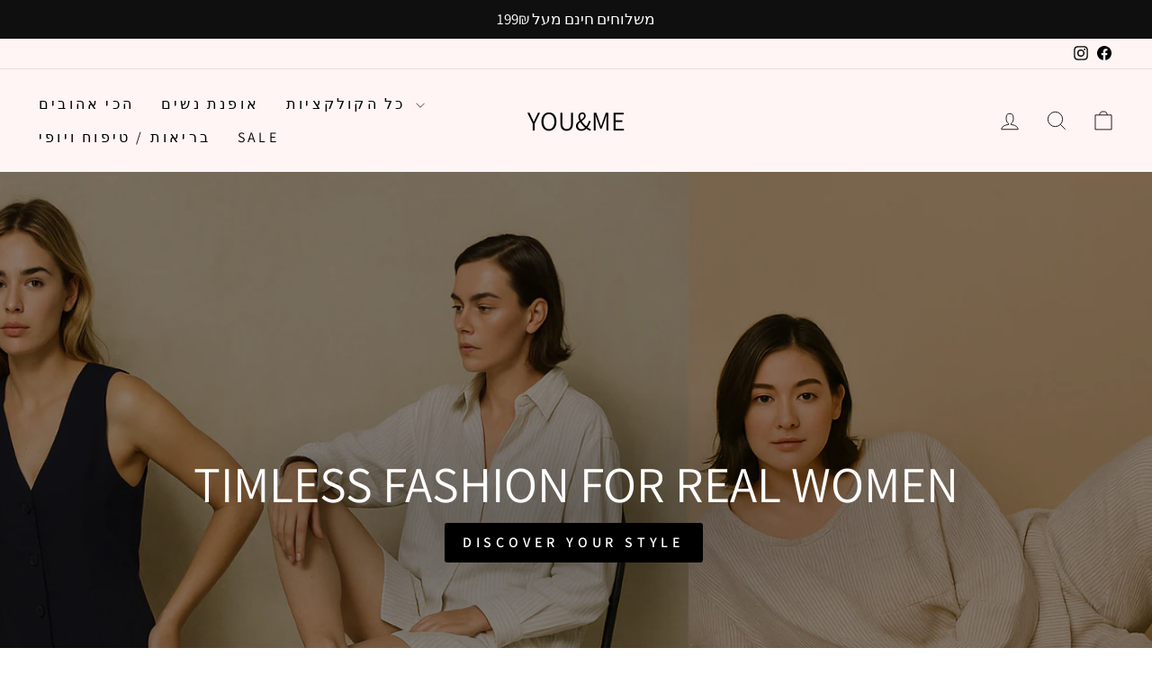

--- FILE ---
content_type: text/html; charset=utf-8
request_url: https://youandme.shop/
body_size: 22262
content:
<!doctype html>
<html class="no-js" lang="he" dir="ltr">
<head>
  

  <meta charset="utf-8">
  <meta http-equiv="X-UA-Compatible" content="IE=edge,chrome=1">
  <meta name="viewport" content="width=device-width,initial-scale=1">
  <meta name="theme-color" content="#111111">
  <link rel="canonical" href="https://youandme.shop/">
  <link rel="preconnect" href="https://cdn.shopify.com" crossorigin>
  <link rel="preconnect" href="https://fonts.shopifycdn.com" crossorigin>
  <link rel="dns-prefetch" href="https://productreviews.shopifycdn.com">
  <link rel="dns-prefetch" href="https://ajax.googleapis.com">
  <link rel="dns-prefetch" href="https://maps.googleapis.com">
  <link rel="dns-prefetch" href="https://maps.gstatic.com"><link rel="shortcut icon" href="//youandme.shop/cdn/shop/files/f49b5d547d8cdc9d5120c493e20a8c46_32x32.png?v=1745871558" type="image/png" /><title>דף הבית
&ndash; you&amp;me
</title>
<meta property="og:site_name" content="you&amp;me">
  <meta property="og:url" content="https://youandme.shop/">
  <meta property="og:title" content="דף הבית">
  <meta property="og:type" content="website">
  <meta property="og:description" content="you&amp;me"><meta name="twitter:site" content="@">
  <meta name="twitter:card" content="summary_large_image">
  <meta name="twitter:title" content="דף הבית">
  <meta name="twitter:description" content="you&amp;me">
<style data-shopify>@font-face {
  font-family: Assistant;
  font-weight: 400;
  font-style: normal;
  font-display: swap;
  src: url("//youandme.shop/cdn/fonts/assistant/assistant_n4.9120912a469cad1cc292572851508ca49d12e768.woff2") format("woff2"),
       url("//youandme.shop/cdn/fonts/assistant/assistant_n4.6e9875ce64e0fefcd3f4446b7ec9036b3ddd2985.woff") format("woff");
}

  @font-face {
  font-family: Assistant;
  font-weight: 400;
  font-style: normal;
  font-display: swap;
  src: url("//youandme.shop/cdn/fonts/assistant/assistant_n4.9120912a469cad1cc292572851508ca49d12e768.woff2") format("woff2"),
       url("//youandme.shop/cdn/fonts/assistant/assistant_n4.6e9875ce64e0fefcd3f4446b7ec9036b3ddd2985.woff") format("woff");
}


  @font-face {
  font-family: Assistant;
  font-weight: 600;
  font-style: normal;
  font-display: swap;
  src: url("//youandme.shop/cdn/fonts/assistant/assistant_n6.b2cbcfa81550fc99b5d970d0ef582eebcbac24e0.woff2") format("woff2"),
       url("//youandme.shop/cdn/fonts/assistant/assistant_n6.5dced1e1f897f561a8304b6ef1c533d81fd1c6e0.woff") format("woff");
}

  
  
</style><link href="//youandme.shop/cdn/shop/t/29/assets/theme.css?v=68356306574965478231746025892" rel="stylesheet" type="text/css" media="all" />
<style data-shopify>:root {
    --typeHeaderPrimary: Assistant;
    --typeHeaderFallback: sans-serif;
    --typeHeaderSize: 36px;
    --typeHeaderWeight: 400;
    --typeHeaderLineHeight: 1;
    --typeHeaderSpacing: 0.0em;

    --typeBasePrimary:Assistant;
    --typeBaseFallback:sans-serif;
    --typeBaseSize: 20px;
    --typeBaseWeight: 400;
    --typeBaseSpacing: 0.0em;
    --typeBaseLineHeight: 1.4;
    --typeBaselineHeightMinus01: 1.3;

    --typeCollectionTitle: 25px;

    --iconWeight: 2px;
    --iconLinecaps: miter;

    
        --buttonRadius: 3px;
    

    --colorGridOverlayOpacity: 0.1;
    --colorAnnouncement: #0f0f0f;
    --colorAnnouncementText: #ffffff;

    --colorBody: #ffffff;
    --colorBodyAlpha05: rgba(255, 255, 255, 0.05);
    --colorBodyDim: #f2f2f2;
    --colorBodyLightDim: #fafafa;
    --colorBodyMediumDim: #f5f5f5;


    --colorBorder: #e8e8e1;

    --colorBtnPrimary: #111111;
    --colorBtnPrimaryLight: #2b2b2b;
    --colorBtnPrimaryDim: #040404;
    --colorBtnPrimaryText: #ffffff;

    --colorCartDot: #ff4f33;

    --colorDrawers: #ffffff;
    --colorDrawersDim: #f2f2f2;
    --colorDrawerBorder: #e8e8e1;
    --colorDrawerText: #000000;
    --colorDrawerTextDark: #000000;
    --colorDrawerButton: #111111;
    --colorDrawerButtonText: #ffffff;

    --colorFooter: #ffffff;
    --colorFooterText: #000000;
    --colorFooterTextAlpha01: #000000;

    --colorGridOverlay: #000000;
    --colorGridOverlayOpacity: 0.1;

    --colorHeaderTextAlpha01: rgba(0, 0, 0, 0.1);

    --colorHeroText: #ffffff;

    --colorSmallImageBg: #ffffff;
    --colorLargeImageBg: #0f0f0f;

    --colorImageOverlay: #000000;
    --colorImageOverlayOpacity: 0.1;
    --colorImageOverlayTextShadow: 0.2;

    --colorLink: #000000;

    --colorModalBg: rgba(230, 230, 230, 0.6);

    --colorNav: #fff5f5;
    --colorNavText: #000000;

    --colorPrice: #1c1d1d;

    --colorSaleTag: #1c1d1d;
    --colorSaleTagText: #ffffff;

    --colorTextBody: #000000;
    --colorTextBodyAlpha015: rgba(0, 0, 0, 0.15);
    --colorTextBodyAlpha005: rgba(0, 0, 0, 0.05);
    --colorTextBodyAlpha008: rgba(0, 0, 0, 0.08);
    --colorTextSavings: #C20000;

    --urlIcoSelect: url(//youandme.shop/cdn/shop/t/29/assets/ico-select.svg);
    --urlIcoSelectFooter: url(//youandme.shop/cdn/shop/t/29/assets/ico-select-footer.svg);
    --urlIcoSelectWhite: url(//youandme.shop/cdn/shop/t/29/assets/ico-select-white.svg);

    --grid-gutter: 17px;
    --drawer-gutter: 20px;

    --sizeChartMargin: 25px 0;
    --sizeChartIconMargin: 5px;

    --newsletterReminderPadding: 40px;

    /*Shop Pay Installments*/
    --color-body-text: #000000;
    --color-body: #ffffff;
    --color-bg: #ffffff;
    }

    .placeholder-content {
    background-image: linear-gradient(100deg, #ffffff 40%, #f7f7f7 63%, #ffffff 79%);
    }</style><script>
    document.documentElement.className = document.documentElement.className.replace('no-js', 'js');

    window.theme = window.theme || {};
    theme.routes = {
      home: "/",
      cart: "/cart.js",
      cartPage: "/cart",
      cartAdd: "/cart/add.js",
      cartChange: "/cart/change.js",
      search: "/search",
      predictiveSearch: "/search/suggest"
    };
    theme.strings = {
      soldOut: "אזל",
      unavailable: "אינו זמין",
      inStockLabel: "במלאי, מוכן למשלוח",
      oneStockLabel: "מלאי נמוך - נותרו [count] פריט",
      otherStockLabel: "מלאי נמוך - נותרו [count] פריטים",
      willNotShipUntil: "מוכן למשלוח [date]",
      willBeInStockAfter: "חזרה למלאי [date]",
      waitingForStock: "",
      savePrice: "חסכי [saved_amount]",
      cartEmpty: "העגלה שלך ריקה כרגע.",
      cartTermsConfirmation: "עליך להסכים עם התנאים וההגבלות של המכירה כדי לבדוק את",
      searchCollections: "",
      searchPages: "",
      searchArticles: "",
      productFrom: "מ-",
      maxQuantity: "אתה יכול לקבל רק [quantity] של [title] בעגלה שלך."
    };
    theme.settings = {
      cartType: "drawer",
      isCustomerTemplate: false,
      moneyFormat: "{{amount}} ₪",
      saveType: "percent",
      productImageSize: "natural",
      productImageCover: false,
      predictiveSearch: true,
      predictiveSearchType: null,
      predictiveSearchVendor: false,
      predictiveSearchPrice: false,
      quickView: false,
      themeName: 'Impulse',
      themeVersion: "7.6.1"
    };
  </script>

  <script>window.performance && window.performance.mark && window.performance.mark('shopify.content_for_header.start');</script><meta name="google-site-verification" content="voybXAb3XsPUGcbBoQ-gMRrw5J7gUsZuz7Qx9ZTWv0w">
<meta name="google-site-verification" content="Yi0x5D086M-04nG0912O1f3Cq8tnfBltkjs6JHuLjj0">
<meta id="shopify-digital-wallet" name="shopify-digital-wallet" content="/38535954569/digital_wallets/dialog">
<script async="async" src="/checkouts/internal/preloads.js?locale=he-IL"></script>
<script id="shopify-features" type="application/json">{"accessToken":"078667db0346f58ae1ffa6f4d31b035e","betas":["rich-media-storefront-analytics"],"domain":"youandme.shop","predictiveSearch":false,"shopId":38535954569,"locale":"he"}</script>
<script>var Shopify = Shopify || {};
Shopify.shop = "webcamhider.myshopify.com";
Shopify.locale = "he";
Shopify.currency = {"active":"ILS","rate":"1.0"};
Shopify.country = "IL";
Shopify.theme = {"name":"custom theme","id":142705655945,"schema_name":null,"schema_version":null,"theme_store_id":null,"role":"main"};
Shopify.theme.handle = "null";
Shopify.theme.style = {"id":null,"handle":null};
Shopify.cdnHost = "youandme.shop/cdn";
Shopify.routes = Shopify.routes || {};
Shopify.routes.root = "/";</script>
<script type="module">!function(o){(o.Shopify=o.Shopify||{}).modules=!0}(window);</script>
<script>!function(o){function n(){var o=[];function n(){o.push(Array.prototype.slice.apply(arguments))}return n.q=o,n}var t=o.Shopify=o.Shopify||{};t.loadFeatures=n(),t.autoloadFeatures=n()}(window);</script>
<script id="shop-js-analytics" type="application/json">{"pageType":"index"}</script>
<script defer="defer" async type="module" src="//youandme.shop/cdn/shopifycloud/shop-js/modules/v2/client.init-shop-cart-sync_C5BV16lS.en.esm.js"></script>
<script defer="defer" async type="module" src="//youandme.shop/cdn/shopifycloud/shop-js/modules/v2/chunk.common_CygWptCX.esm.js"></script>
<script type="module">
  await import("//youandme.shop/cdn/shopifycloud/shop-js/modules/v2/client.init-shop-cart-sync_C5BV16lS.en.esm.js");
await import("//youandme.shop/cdn/shopifycloud/shop-js/modules/v2/chunk.common_CygWptCX.esm.js");

  window.Shopify.SignInWithShop?.initShopCartSync?.({"fedCMEnabled":true,"windoidEnabled":true});

</script>
<script>(function() {
  var isLoaded = false;
  function asyncLoad() {
    if (isLoaded) return;
    isLoaded = true;
    var urls = ["https:\/\/d18eg7dreypte5.cloudfront.net\/scripts\/integrations\/subscription.js?shop=webcamhider.myshopify.com","https:\/\/loox.io\/widget\/Ey-IpQq7iO\/loox.1674550353219.js?shop=webcamhider.myshopify.com","https:\/\/d18eg7dreypte5.cloudfront.net\/browse-abandonment\/smsbump_timer.js?shop=webcamhider.myshopify.com"];
    for (var i = 0; i < urls.length; i++) {
      var s = document.createElement('script');
      s.type = 'text/javascript';
      s.async = true;
      s.src = urls[i];
      var x = document.getElementsByTagName('script')[0];
      x.parentNode.insertBefore(s, x);
    }
  };
  if(window.attachEvent) {
    window.attachEvent('onload', asyncLoad);
  } else {
    window.addEventListener('load', asyncLoad, false);
  }
})();</script>
<script id="__st">var __st={"a":38535954569,"offset":7200,"reqid":"0dc67045-cef8-4e58-8668-adb781496df5-1768841053","pageurl":"youandme.shop\/","u":"337e2bf6908e","p":"home"};</script>
<script>window.ShopifyPaypalV4VisibilityTracking = true;</script>
<script id="captcha-bootstrap">!function(){'use strict';const t='contact',e='account',n='new_comment',o=[[t,t],['blogs',n],['comments',n],[t,'customer']],c=[[e,'customer_login'],[e,'guest_login'],[e,'recover_customer_password'],[e,'create_customer']],r=t=>t.map((([t,e])=>`form[action*='/${t}']:not([data-nocaptcha='true']) input[name='form_type'][value='${e}']`)).join(','),a=t=>()=>t?[...document.querySelectorAll(t)].map((t=>t.form)):[];function s(){const t=[...o],e=r(t);return a(e)}const i='password',u='form_key',d=['recaptcha-v3-token','g-recaptcha-response','h-captcha-response',i],f=()=>{try{return window.sessionStorage}catch{return}},m='__shopify_v',_=t=>t.elements[u];function p(t,e,n=!1){try{const o=window.sessionStorage,c=JSON.parse(o.getItem(e)),{data:r}=function(t){const{data:e,action:n}=t;return t[m]||n?{data:e,action:n}:{data:t,action:n}}(c);for(const[e,n]of Object.entries(r))t.elements[e]&&(t.elements[e].value=n);n&&o.removeItem(e)}catch(o){console.error('form repopulation failed',{error:o})}}const l='form_type',E='cptcha';function T(t){t.dataset[E]=!0}const w=window,h=w.document,L='Shopify',v='ce_forms',y='captcha';let A=!1;((t,e)=>{const n=(g='f06e6c50-85a8-45c8-87d0-21a2b65856fe',I='https://cdn.shopify.com/shopifycloud/storefront-forms-hcaptcha/ce_storefront_forms_captcha_hcaptcha.v1.5.2.iife.js',D={infoText:'Protected by hCaptcha',privacyText:'Privacy',termsText:'Terms'},(t,e,n)=>{const o=w[L][v],c=o.bindForm;if(c)return c(t,g,e,D).then(n);var r;o.q.push([[t,g,e,D],n]),r=I,A||(h.body.append(Object.assign(h.createElement('script'),{id:'captcha-provider',async:!0,src:r})),A=!0)});var g,I,D;w[L]=w[L]||{},w[L][v]=w[L][v]||{},w[L][v].q=[],w[L][y]=w[L][y]||{},w[L][y].protect=function(t,e){n(t,void 0,e),T(t)},Object.freeze(w[L][y]),function(t,e,n,w,h,L){const[v,y,A,g]=function(t,e,n){const i=e?o:[],u=t?c:[],d=[...i,...u],f=r(d),m=r(i),_=r(d.filter((([t,e])=>n.includes(e))));return[a(f),a(m),a(_),s()]}(w,h,L),I=t=>{const e=t.target;return e instanceof HTMLFormElement?e:e&&e.form},D=t=>v().includes(t);t.addEventListener('submit',(t=>{const e=I(t);if(!e)return;const n=D(e)&&!e.dataset.hcaptchaBound&&!e.dataset.recaptchaBound,o=_(e),c=g().includes(e)&&(!o||!o.value);(n||c)&&t.preventDefault(),c&&!n&&(function(t){try{if(!f())return;!function(t){const e=f();if(!e)return;const n=_(t);if(!n)return;const o=n.value;o&&e.removeItem(o)}(t);const e=Array.from(Array(32),(()=>Math.random().toString(36)[2])).join('');!function(t,e){_(t)||t.append(Object.assign(document.createElement('input'),{type:'hidden',name:u})),t.elements[u].value=e}(t,e),function(t,e){const n=f();if(!n)return;const o=[...t.querySelectorAll(`input[type='${i}']`)].map((({name:t})=>t)),c=[...d,...o],r={};for(const[a,s]of new FormData(t).entries())c.includes(a)||(r[a]=s);n.setItem(e,JSON.stringify({[m]:1,action:t.action,data:r}))}(t,e)}catch(e){console.error('failed to persist form',e)}}(e),e.submit())}));const S=(t,e)=>{t&&!t.dataset[E]&&(n(t,e.some((e=>e===t))),T(t))};for(const o of['focusin','change'])t.addEventListener(o,(t=>{const e=I(t);D(e)&&S(e,y())}));const B=e.get('form_key'),M=e.get(l),P=B&&M;t.addEventListener('DOMContentLoaded',(()=>{const t=y();if(P)for(const e of t)e.elements[l].value===M&&p(e,B);[...new Set([...A(),...v().filter((t=>'true'===t.dataset.shopifyCaptcha))])].forEach((e=>S(e,t)))}))}(h,new URLSearchParams(w.location.search),n,t,e,['guest_login'])})(!0,!1)}();</script>
<script integrity="sha256-4kQ18oKyAcykRKYeNunJcIwy7WH5gtpwJnB7kiuLZ1E=" data-source-attribution="shopify.loadfeatures" defer="defer" src="//youandme.shop/cdn/shopifycloud/storefront/assets/storefront/load_feature-a0a9edcb.js" crossorigin="anonymous"></script>
<script data-source-attribution="shopify.dynamic_checkout.dynamic.init">var Shopify=Shopify||{};Shopify.PaymentButton=Shopify.PaymentButton||{isStorefrontPortableWallets:!0,init:function(){window.Shopify.PaymentButton.init=function(){};var t=document.createElement("script");t.src="https://youandme.shop/cdn/shopifycloud/portable-wallets/latest/portable-wallets.he.js",t.type="module",document.head.appendChild(t)}};
</script>
<script data-source-attribution="shopify.dynamic_checkout.buyer_consent">
  function portableWalletsHideBuyerConsent(e){var t=document.getElementById("shopify-buyer-consent"),n=document.getElementById("shopify-subscription-policy-button");t&&n&&(t.classList.add("hidden"),t.setAttribute("aria-hidden","true"),n.removeEventListener("click",e))}function portableWalletsShowBuyerConsent(e){var t=document.getElementById("shopify-buyer-consent"),n=document.getElementById("shopify-subscription-policy-button");t&&n&&(t.classList.remove("hidden"),t.removeAttribute("aria-hidden"),n.addEventListener("click",e))}window.Shopify?.PaymentButton&&(window.Shopify.PaymentButton.hideBuyerConsent=portableWalletsHideBuyerConsent,window.Shopify.PaymentButton.showBuyerConsent=portableWalletsShowBuyerConsent);
</script>
<script data-source-attribution="shopify.dynamic_checkout.cart.bootstrap">document.addEventListener("DOMContentLoaded",(function(){function t(){return document.querySelector("shopify-accelerated-checkout-cart, shopify-accelerated-checkout")}if(t())Shopify.PaymentButton.init();else{new MutationObserver((function(e,n){t()&&(Shopify.PaymentButton.init(),n.disconnect())})).observe(document.body,{childList:!0,subtree:!0})}}));
</script>

<script>window.performance && window.performance.mark && window.performance.mark('shopify.content_for_header.end');</script>

  <script src="//youandme.shop/cdn/shop/t/29/assets/vendor-scripts-v11.js" defer="defer"></script><script src="//youandme.shop/cdn/shop/t/29/assets/theme.js?v=104180769944361832221745342840" defer="defer"></script>
<link href="https://monorail-edge.shopifysvc.com" rel="dns-prefetch">
<script>(function(){if ("sendBeacon" in navigator && "performance" in window) {try {var session_token_from_headers = performance.getEntriesByType('navigation')[0].serverTiming.find(x => x.name == '_s').description;} catch {var session_token_from_headers = undefined;}var session_cookie_matches = document.cookie.match(/_shopify_s=([^;]*)/);var session_token_from_cookie = session_cookie_matches && session_cookie_matches.length === 2 ? session_cookie_matches[1] : "";var session_token = session_token_from_headers || session_token_from_cookie || "";function handle_abandonment_event(e) {var entries = performance.getEntries().filter(function(entry) {return /monorail-edge.shopifysvc.com/.test(entry.name);});if (!window.abandonment_tracked && entries.length === 0) {window.abandonment_tracked = true;var currentMs = Date.now();var navigation_start = performance.timing.navigationStart;var payload = {shop_id: 38535954569,url: window.location.href,navigation_start,duration: currentMs - navigation_start,session_token,page_type: "index"};window.navigator.sendBeacon("https://monorail-edge.shopifysvc.com/v1/produce", JSON.stringify({schema_id: "online_store_buyer_site_abandonment/1.1",payload: payload,metadata: {event_created_at_ms: currentMs,event_sent_at_ms: currentMs}}));}}window.addEventListener('pagehide', handle_abandonment_event);}}());</script>
<script id="web-pixels-manager-setup">(function e(e,d,r,n,o){if(void 0===o&&(o={}),!Boolean(null===(a=null===(i=window.Shopify)||void 0===i?void 0:i.analytics)||void 0===a?void 0:a.replayQueue)){var i,a;window.Shopify=window.Shopify||{};var t=window.Shopify;t.analytics=t.analytics||{};var s=t.analytics;s.replayQueue=[],s.publish=function(e,d,r){return s.replayQueue.push([e,d,r]),!0};try{self.performance.mark("wpm:start")}catch(e){}var l=function(){var e={modern:/Edge?\/(1{2}[4-9]|1[2-9]\d|[2-9]\d{2}|\d{4,})\.\d+(\.\d+|)|Firefox\/(1{2}[4-9]|1[2-9]\d|[2-9]\d{2}|\d{4,})\.\d+(\.\d+|)|Chrom(ium|e)\/(9{2}|\d{3,})\.\d+(\.\d+|)|(Maci|X1{2}).+ Version\/(15\.\d+|(1[6-9]|[2-9]\d|\d{3,})\.\d+)([,.]\d+|)( \(\w+\)|)( Mobile\/\w+|) Safari\/|Chrome.+OPR\/(9{2}|\d{3,})\.\d+\.\d+|(CPU[ +]OS|iPhone[ +]OS|CPU[ +]iPhone|CPU IPhone OS|CPU iPad OS)[ +]+(15[._]\d+|(1[6-9]|[2-9]\d|\d{3,})[._]\d+)([._]\d+|)|Android:?[ /-](13[3-9]|1[4-9]\d|[2-9]\d{2}|\d{4,})(\.\d+|)(\.\d+|)|Android.+Firefox\/(13[5-9]|1[4-9]\d|[2-9]\d{2}|\d{4,})\.\d+(\.\d+|)|Android.+Chrom(ium|e)\/(13[3-9]|1[4-9]\d|[2-9]\d{2}|\d{4,})\.\d+(\.\d+|)|SamsungBrowser\/([2-9]\d|\d{3,})\.\d+/,legacy:/Edge?\/(1[6-9]|[2-9]\d|\d{3,})\.\d+(\.\d+|)|Firefox\/(5[4-9]|[6-9]\d|\d{3,})\.\d+(\.\d+|)|Chrom(ium|e)\/(5[1-9]|[6-9]\d|\d{3,})\.\d+(\.\d+|)([\d.]+$|.*Safari\/(?![\d.]+ Edge\/[\d.]+$))|(Maci|X1{2}).+ Version\/(10\.\d+|(1[1-9]|[2-9]\d|\d{3,})\.\d+)([,.]\d+|)( \(\w+\)|)( Mobile\/\w+|) Safari\/|Chrome.+OPR\/(3[89]|[4-9]\d|\d{3,})\.\d+\.\d+|(CPU[ +]OS|iPhone[ +]OS|CPU[ +]iPhone|CPU IPhone OS|CPU iPad OS)[ +]+(10[._]\d+|(1[1-9]|[2-9]\d|\d{3,})[._]\d+)([._]\d+|)|Android:?[ /-](13[3-9]|1[4-9]\d|[2-9]\d{2}|\d{4,})(\.\d+|)(\.\d+|)|Mobile Safari.+OPR\/([89]\d|\d{3,})\.\d+\.\d+|Android.+Firefox\/(13[5-9]|1[4-9]\d|[2-9]\d{2}|\d{4,})\.\d+(\.\d+|)|Android.+Chrom(ium|e)\/(13[3-9]|1[4-9]\d|[2-9]\d{2}|\d{4,})\.\d+(\.\d+|)|Android.+(UC? ?Browser|UCWEB|U3)[ /]?(15\.([5-9]|\d{2,})|(1[6-9]|[2-9]\d|\d{3,})\.\d+)\.\d+|SamsungBrowser\/(5\.\d+|([6-9]|\d{2,})\.\d+)|Android.+MQ{2}Browser\/(14(\.(9|\d{2,})|)|(1[5-9]|[2-9]\d|\d{3,})(\.\d+|))(\.\d+|)|K[Aa][Ii]OS\/(3\.\d+|([4-9]|\d{2,})\.\d+)(\.\d+|)/},d=e.modern,r=e.legacy,n=navigator.userAgent;return n.match(d)?"modern":n.match(r)?"legacy":"unknown"}(),u="modern"===l?"modern":"legacy",c=(null!=n?n:{modern:"",legacy:""})[u],f=function(e){return[e.baseUrl,"/wpm","/b",e.hashVersion,"modern"===e.buildTarget?"m":"l",".js"].join("")}({baseUrl:d,hashVersion:r,buildTarget:u}),m=function(e){var d=e.version,r=e.bundleTarget,n=e.surface,o=e.pageUrl,i=e.monorailEndpoint;return{emit:function(e){var a=e.status,t=e.errorMsg,s=(new Date).getTime(),l=JSON.stringify({metadata:{event_sent_at_ms:s},events:[{schema_id:"web_pixels_manager_load/3.1",payload:{version:d,bundle_target:r,page_url:o,status:a,surface:n,error_msg:t},metadata:{event_created_at_ms:s}}]});if(!i)return console&&console.warn&&console.warn("[Web Pixels Manager] No Monorail endpoint provided, skipping logging."),!1;try{return self.navigator.sendBeacon.bind(self.navigator)(i,l)}catch(e){}var u=new XMLHttpRequest;try{return u.open("POST",i,!0),u.setRequestHeader("Content-Type","text/plain"),u.send(l),!0}catch(e){return console&&console.warn&&console.warn("[Web Pixels Manager] Got an unhandled error while logging to Monorail."),!1}}}}({version:r,bundleTarget:l,surface:e.surface,pageUrl:self.location.href,monorailEndpoint:e.monorailEndpoint});try{o.browserTarget=l,function(e){var d=e.src,r=e.async,n=void 0===r||r,o=e.onload,i=e.onerror,a=e.sri,t=e.scriptDataAttributes,s=void 0===t?{}:t,l=document.createElement("script"),u=document.querySelector("head"),c=document.querySelector("body");if(l.async=n,l.src=d,a&&(l.integrity=a,l.crossOrigin="anonymous"),s)for(var f in s)if(Object.prototype.hasOwnProperty.call(s,f))try{l.dataset[f]=s[f]}catch(e){}if(o&&l.addEventListener("load",o),i&&l.addEventListener("error",i),u)u.appendChild(l);else{if(!c)throw new Error("Did not find a head or body element to append the script");c.appendChild(l)}}({src:f,async:!0,onload:function(){if(!function(){var e,d;return Boolean(null===(d=null===(e=window.Shopify)||void 0===e?void 0:e.analytics)||void 0===d?void 0:d.initialized)}()){var d=window.webPixelsManager.init(e)||void 0;if(d){var r=window.Shopify.analytics;r.replayQueue.forEach((function(e){var r=e[0],n=e[1],o=e[2];d.publishCustomEvent(r,n,o)})),r.replayQueue=[],r.publish=d.publishCustomEvent,r.visitor=d.visitor,r.initialized=!0}}},onerror:function(){return m.emit({status:"failed",errorMsg:"".concat(f," has failed to load")})},sri:function(e){var d=/^sha384-[A-Za-z0-9+/=]+$/;return"string"==typeof e&&d.test(e)}(c)?c:"",scriptDataAttributes:o}),m.emit({status:"loading"})}catch(e){m.emit({status:"failed",errorMsg:(null==e?void 0:e.message)||"Unknown error"})}}})({shopId: 38535954569,storefrontBaseUrl: "https://youandme.shop",extensionsBaseUrl: "https://extensions.shopifycdn.com/cdn/shopifycloud/web-pixels-manager",monorailEndpoint: "https://monorail-edge.shopifysvc.com/unstable/produce_batch",surface: "storefront-renderer",enabledBetaFlags: ["2dca8a86"],webPixelsConfigList: [{"id":"487587977","configuration":"{\"config\":\"{\\\"pixel_id\\\":\\\"AW-351707081\\\",\\\"target_country\\\":\\\"IL\\\",\\\"gtag_events\\\":[{\\\"type\\\":\\\"search\\\",\\\"action_label\\\":\\\"AW-351707081\\\/KcyVCOiS0coCEMm_2qcB\\\"},{\\\"type\\\":\\\"begin_checkout\\\",\\\"action_label\\\":\\\"AW-351707081\\\/C1jDCOWS0coCEMm_2qcB\\\"},{\\\"type\\\":\\\"view_item\\\",\\\"action_label\\\":[\\\"AW-351707081\\\/a-J3CLqR0coCEMm_2qcB\\\",\\\"MC-TPENV7ZCTM\\\"]},{\\\"type\\\":\\\"purchase\\\",\\\"action_label\\\":[\\\"AW-351707081\\\/tz4DCLeR0coCEMm_2qcB\\\",\\\"MC-TPENV7ZCTM\\\"]},{\\\"type\\\":\\\"page_view\\\",\\\"action_label\\\":[\\\"AW-351707081\\\/HBqHCLSR0coCEMm_2qcB\\\",\\\"MC-TPENV7ZCTM\\\"]},{\\\"type\\\":\\\"add_payment_info\\\",\\\"action_label\\\":\\\"AW-351707081\\\/7FBXCOuS0coCEMm_2qcB\\\"},{\\\"type\\\":\\\"add_to_cart\\\",\\\"action_label\\\":\\\"AW-351707081\\\/fpYhCL2R0coCEMm_2qcB\\\"}],\\\"enable_monitoring_mode\\\":false}\"}","eventPayloadVersion":"v1","runtimeContext":"OPEN","scriptVersion":"b2a88bafab3e21179ed38636efcd8a93","type":"APP","apiClientId":1780363,"privacyPurposes":[],"dataSharingAdjustments":{"protectedCustomerApprovalScopes":["read_customer_address","read_customer_email","read_customer_name","read_customer_personal_data","read_customer_phone"]}},{"id":"376209545","configuration":"{\"pixelCode\":\"CHD3DDBC77U4U8BVC78G\"}","eventPayloadVersion":"v1","runtimeContext":"STRICT","scriptVersion":"22e92c2ad45662f435e4801458fb78cc","type":"APP","apiClientId":4383523,"privacyPurposes":["ANALYTICS","MARKETING","SALE_OF_DATA"],"dataSharingAdjustments":{"protectedCustomerApprovalScopes":["read_customer_address","read_customer_email","read_customer_name","read_customer_personal_data","read_customer_phone"]}},{"id":"162529417","configuration":"{\"pixel_id\":\"1003000220206055\",\"pixel_type\":\"facebook_pixel\",\"metaapp_system_user_token\":\"-\"}","eventPayloadVersion":"v1","runtimeContext":"OPEN","scriptVersion":"ca16bc87fe92b6042fbaa3acc2fbdaa6","type":"APP","apiClientId":2329312,"privacyPurposes":["ANALYTICS","MARKETING","SALE_OF_DATA"],"dataSharingAdjustments":{"protectedCustomerApprovalScopes":["read_customer_address","read_customer_email","read_customer_name","read_customer_personal_data","read_customer_phone"]}},{"id":"16744585","configuration":"{\"store\":\"webcamhider.myshopify.com\"}","eventPayloadVersion":"v1","runtimeContext":"STRICT","scriptVersion":"8450b52b59e80bfb2255f1e069ee1acd","type":"APP","apiClientId":740217,"privacyPurposes":["ANALYTICS","MARKETING","SALE_OF_DATA"],"dataSharingAdjustments":{"protectedCustomerApprovalScopes":["read_customer_address","read_customer_email","read_customer_name","read_customer_personal_data","read_customer_phone"]}},{"id":"91357321","eventPayloadVersion":"v1","runtimeContext":"LAX","scriptVersion":"1","type":"CUSTOM","privacyPurposes":["ANALYTICS"],"name":"Google Analytics tag (migrated)"},{"id":"shopify-app-pixel","configuration":"{}","eventPayloadVersion":"v1","runtimeContext":"STRICT","scriptVersion":"0450","apiClientId":"shopify-pixel","type":"APP","privacyPurposes":["ANALYTICS","MARKETING"]},{"id":"shopify-custom-pixel","eventPayloadVersion":"v1","runtimeContext":"LAX","scriptVersion":"0450","apiClientId":"shopify-pixel","type":"CUSTOM","privacyPurposes":["ANALYTICS","MARKETING"]}],isMerchantRequest: false,initData: {"shop":{"name":"you\u0026me","paymentSettings":{"currencyCode":"ILS"},"myshopifyDomain":"webcamhider.myshopify.com","countryCode":"IL","storefrontUrl":"https:\/\/youandme.shop"},"customer":null,"cart":null,"checkout":null,"productVariants":[],"purchasingCompany":null},},"https://youandme.shop/cdn","fcfee988w5aeb613cpc8e4bc33m6693e112",{"modern":"","legacy":""},{"shopId":"38535954569","storefrontBaseUrl":"https:\/\/youandme.shop","extensionBaseUrl":"https:\/\/extensions.shopifycdn.com\/cdn\/shopifycloud\/web-pixels-manager","surface":"storefront-renderer","enabledBetaFlags":"[\"2dca8a86\"]","isMerchantRequest":"false","hashVersion":"fcfee988w5aeb613cpc8e4bc33m6693e112","publish":"custom","events":"[[\"page_viewed\",{}]]"});</script><script>
  window.ShopifyAnalytics = window.ShopifyAnalytics || {};
  window.ShopifyAnalytics.meta = window.ShopifyAnalytics.meta || {};
  window.ShopifyAnalytics.meta.currency = 'ILS';
  var meta = {"page":{"pageType":"home","requestId":"0dc67045-cef8-4e58-8668-adb781496df5-1768841053"}};
  for (var attr in meta) {
    window.ShopifyAnalytics.meta[attr] = meta[attr];
  }
</script>
<script class="analytics">
  (function () {
    var customDocumentWrite = function(content) {
      var jquery = null;

      if (window.jQuery) {
        jquery = window.jQuery;
      } else if (window.Checkout && window.Checkout.$) {
        jquery = window.Checkout.$;
      }

      if (jquery) {
        jquery('body').append(content);
      }
    };

    var hasLoggedConversion = function(token) {
      if (token) {
        return document.cookie.indexOf('loggedConversion=' + token) !== -1;
      }
      return false;
    }

    var setCookieIfConversion = function(token) {
      if (token) {
        var twoMonthsFromNow = new Date(Date.now());
        twoMonthsFromNow.setMonth(twoMonthsFromNow.getMonth() + 2);

        document.cookie = 'loggedConversion=' + token + '; expires=' + twoMonthsFromNow;
      }
    }

    var trekkie = window.ShopifyAnalytics.lib = window.trekkie = window.trekkie || [];
    if (trekkie.integrations) {
      return;
    }
    trekkie.methods = [
      'identify',
      'page',
      'ready',
      'track',
      'trackForm',
      'trackLink'
    ];
    trekkie.factory = function(method) {
      return function() {
        var args = Array.prototype.slice.call(arguments);
        args.unshift(method);
        trekkie.push(args);
        return trekkie;
      };
    };
    for (var i = 0; i < trekkie.methods.length; i++) {
      var key = trekkie.methods[i];
      trekkie[key] = trekkie.factory(key);
    }
    trekkie.load = function(config) {
      trekkie.config = config || {};
      trekkie.config.initialDocumentCookie = document.cookie;
      var first = document.getElementsByTagName('script')[0];
      var script = document.createElement('script');
      script.type = 'text/javascript';
      script.onerror = function(e) {
        var scriptFallback = document.createElement('script');
        scriptFallback.type = 'text/javascript';
        scriptFallback.onerror = function(error) {
                var Monorail = {
      produce: function produce(monorailDomain, schemaId, payload) {
        var currentMs = new Date().getTime();
        var event = {
          schema_id: schemaId,
          payload: payload,
          metadata: {
            event_created_at_ms: currentMs,
            event_sent_at_ms: currentMs
          }
        };
        return Monorail.sendRequest("https://" + monorailDomain + "/v1/produce", JSON.stringify(event));
      },
      sendRequest: function sendRequest(endpointUrl, payload) {
        // Try the sendBeacon API
        if (window && window.navigator && typeof window.navigator.sendBeacon === 'function' && typeof window.Blob === 'function' && !Monorail.isIos12()) {
          var blobData = new window.Blob([payload], {
            type: 'text/plain'
          });

          if (window.navigator.sendBeacon(endpointUrl, blobData)) {
            return true;
          } // sendBeacon was not successful

        } // XHR beacon

        var xhr = new XMLHttpRequest();

        try {
          xhr.open('POST', endpointUrl);
          xhr.setRequestHeader('Content-Type', 'text/plain');
          xhr.send(payload);
        } catch (e) {
          console.log(e);
        }

        return false;
      },
      isIos12: function isIos12() {
        return window.navigator.userAgent.lastIndexOf('iPhone; CPU iPhone OS 12_') !== -1 || window.navigator.userAgent.lastIndexOf('iPad; CPU OS 12_') !== -1;
      }
    };
    Monorail.produce('monorail-edge.shopifysvc.com',
      'trekkie_storefront_load_errors/1.1',
      {shop_id: 38535954569,
      theme_id: 142705655945,
      app_name: "storefront",
      context_url: window.location.href,
      source_url: "//youandme.shop/cdn/s/trekkie.storefront.cd680fe47e6c39ca5d5df5f0a32d569bc48c0f27.min.js"});

        };
        scriptFallback.async = true;
        scriptFallback.src = '//youandme.shop/cdn/s/trekkie.storefront.cd680fe47e6c39ca5d5df5f0a32d569bc48c0f27.min.js';
        first.parentNode.insertBefore(scriptFallback, first);
      };
      script.async = true;
      script.src = '//youandme.shop/cdn/s/trekkie.storefront.cd680fe47e6c39ca5d5df5f0a32d569bc48c0f27.min.js';
      first.parentNode.insertBefore(script, first);
    };
    trekkie.load(
      {"Trekkie":{"appName":"storefront","development":false,"defaultAttributes":{"shopId":38535954569,"isMerchantRequest":null,"themeId":142705655945,"themeCityHash":"16237946952502248695","contentLanguage":"he","currency":"ILS","eventMetadataId":"169986ac-520b-4f7f-af36-fb29e9707824"},"isServerSideCookieWritingEnabled":true,"monorailRegion":"shop_domain","enabledBetaFlags":["65f19447"]},"Session Attribution":{},"S2S":{"facebookCapiEnabled":true,"source":"trekkie-storefront-renderer","apiClientId":580111}}
    );

    var loaded = false;
    trekkie.ready(function() {
      if (loaded) return;
      loaded = true;

      window.ShopifyAnalytics.lib = window.trekkie;

      var originalDocumentWrite = document.write;
      document.write = customDocumentWrite;
      try { window.ShopifyAnalytics.merchantGoogleAnalytics.call(this); } catch(error) {};
      document.write = originalDocumentWrite;

      window.ShopifyAnalytics.lib.page(null,{"pageType":"home","requestId":"0dc67045-cef8-4e58-8668-adb781496df5-1768841053","shopifyEmitted":true});

      var match = window.location.pathname.match(/checkouts\/(.+)\/(thank_you|post_purchase)/)
      var token = match? match[1]: undefined;
      if (!hasLoggedConversion(token)) {
        setCookieIfConversion(token);
        
      }
    });


        var eventsListenerScript = document.createElement('script');
        eventsListenerScript.async = true;
        eventsListenerScript.src = "//youandme.shop/cdn/shopifycloud/storefront/assets/shop_events_listener-3da45d37.js";
        document.getElementsByTagName('head')[0].appendChild(eventsListenerScript);

})();</script>
  <script>
  if (!window.ga || (window.ga && typeof window.ga !== 'function')) {
    window.ga = function ga() {
      (window.ga.q = window.ga.q || []).push(arguments);
      if (window.Shopify && window.Shopify.analytics && typeof window.Shopify.analytics.publish === 'function') {
        window.Shopify.analytics.publish("ga_stub_called", {}, {sendTo: "google_osp_migration"});
      }
      console.error("Shopify's Google Analytics stub called with:", Array.from(arguments), "\nSee https://help.shopify.com/manual/promoting-marketing/pixels/pixel-migration#google for more information.");
    };
    if (window.Shopify && window.Shopify.analytics && typeof window.Shopify.analytics.publish === 'function') {
      window.Shopify.analytics.publish("ga_stub_initialized", {}, {sendTo: "google_osp_migration"});
    }
  }
</script>
<script
  defer
  src="https://youandme.shop/cdn/shopifycloud/perf-kit/shopify-perf-kit-3.0.4.min.js"
  data-application="storefront-renderer"
  data-shop-id="38535954569"
  data-render-region="gcp-us-central1"
  data-page-type="index"
  data-theme-instance-id="142705655945"
  data-theme-name=""
  data-theme-version=""
  data-monorail-region="shop_domain"
  data-resource-timing-sampling-rate="10"
  data-shs="true"
  data-shs-beacon="true"
  data-shs-export-with-fetch="true"
  data-shs-logs-sample-rate="1"
  data-shs-beacon-endpoint="https://youandme.shop/api/collect"
></script>
</head>

<body class="template-index" data-center-text="true" data-button_style="round-slight" data-type_header_capitalize="true" data-type_headers_align_text="true" data-type_product_capitalize="true" data-swatch_style="round" >

  <a class="in-page-link visually-hidden skip-link" href="#MainContent">דלג לתוכן</a>

  <div id="PageContainer" class="page-container">
    <div class="transition-body"><!-- BEGIN sections: header-group -->
<div id="shopify-section-sections--18317176078473__announcement" class="shopify-section shopify-section-group-header-group"><style></style>
  <div class="announcement-bar">
    <div class="page-width">
      <div class="slideshow-wrapper">
        <button type="button" class="visually-hidden slideshow__pause" data-id="sections--18317176078473__announcement" aria-live="polite">
          <span class="slideshow__pause-stop">
            <svg aria-hidden="true" focusable="false" role="presentation" class="icon icon-pause" viewBox="0 0 10 13"><path d="M0 0h3v13H0zm7 0h3v13H7z" fill-rule="evenodd"/></svg>
            <span class="icon__fallback-text">עצור שקופיות</span>
          </span>
          <span class="slideshow__pause-play">
            <svg aria-hidden="true" focusable="false" role="presentation" class="icon icon-play" viewBox="18.24 17.35 24.52 28.3"><path fill="#323232" d="M22.1 19.151v25.5l20.4-13.489-20.4-12.011z"/></svg>
            <span class="icon__fallback-text">נגן </span>
          </span>
        </button>

        <div
          id="AnnouncementSlider"
          class="announcement-slider"
          data-compact="true"
          data-block-count="2"><div
                id="AnnouncementSlide-announcement-0"
                class="announcement-slider__slide"
                data-index="0"
                
              ><span class="announcement-link-text">משלוחים חינם מעל  199₪</span></div><div
                id="AnnouncementSlide-announcement-1"
                class="announcement-slider__slide"
                data-index="1"
                
              ><span class="announcement-link-text">לקנות בטוח בישראל</span></div></div>
      </div>
    </div>
  </div>




</div><div id="shopify-section-sections--18317176078473__header" class="shopify-section shopify-section-group-header-group">

<div id="NavDrawer" class="drawer drawer--left">
  <div class="drawer__contents">
    <div class="drawer__fixed-header">
      <div class="drawer__header appear-animation appear-delay-1">
        <div class="h2 drawer__title"></div>
        <div class="drawer__close">
          <button type="button" class="drawer__close-button js-drawer-close">
            <svg aria-hidden="true" focusable="false" role="presentation" class="icon icon-close" viewBox="0 0 64 64"><title>icon-X</title><path d="m19 17.61 27.12 27.13m0-27.12L19 44.74"/></svg>
            <span class="icon__fallback-text">סגור את התפריט</span>
          </button>
        </div>
      </div>
    </div>
    <div class="drawer__scrollable">
      <ul class="mobile-nav" role="navigation" aria-label="Primary"><li class="mobile-nav__item appear-animation appear-delay-2"><a href="/collections/fashion" class="mobile-nav__link mobile-nav__link--top-level">הכי אהובים</a></li><li class="mobile-nav__item appear-animation appear-delay-3"><a href="/collections/all" class="mobile-nav__link mobile-nav__link--top-level">אופנת נשים</a></li><li class="mobile-nav__item appear-animation appear-delay-4"><div class="mobile-nav__has-sublist"><button type="button"
                    aria-controls="Linklist-3"
                    class="mobile-nav__link--button mobile-nav__link--top-level collapsible-trigger collapsible--auto-height">
                    <span class="mobile-nav__faux-link">
                      כל הקולקציות
                    </span>
                    <div class="mobile-nav__toggle">
                      <span class="faux-button"><span class="collapsible-trigger__icon collapsible-trigger__icon--open" role="presentation">
  <svg aria-hidden="true" focusable="false" role="presentation" class="icon icon--wide icon-chevron-down" viewBox="0 0 28 16"><path d="m1.57 1.59 12.76 12.77L27.1 1.59" stroke-width="2" stroke="#000" fill="none"/></svg>
</span>
</span>
                    </div>
                  </button></div><div id="Linklist-3"
                class="mobile-nav__sublist collapsible-content collapsible-content--all"
                >
                <div class="collapsible-content__inner">
                  <ul class="mobile-nav__sublist"><li class="mobile-nav__item">
                        <div class="mobile-nav__child-item"><a href="https://youandme.shop/collections/%D7%91%D7%92%D7%93%D7%99-%D7%A2%D7%A8%D7%91"
                              class="mobile-nav__link"
                              id="Sublabel-https-youandme-shop-collections-d7-91-d7-92-d7-93-d7-99-d7-a2-d7-a8-d7-911"
                              >
                              בגדי ערב ואירוע
                            </a></div></li><li class="mobile-nav__item">
                        <div class="mobile-nav__child-item"><a href="/collections/sweaters"
                              class="mobile-nav__link"
                              id="Sublabel-collections-sweaters2"
                              >
                              שמלות / חליפות
                            </a></div></li><li class="mobile-nav__item">
                        <div class="mobile-nav__child-item"><a href="/collections/%D7%97%D7%9C%D7%99%D7%A4%D7%95%D7%AA"
                              class="mobile-nav__link"
                              id="Sublabel-collections-d7-97-d7-9c-d7-99-d7-a4-d7-95-d7-aa3"
                              >
                              חליפות / אוברולים
                            </a></div></li><li class="mobile-nav__item">
                        <div class="mobile-nav__child-item"><a href="/collections/jackets"
                              class="mobile-nav__link"
                              id="Sublabel-collections-jackets4"
                              >
                              ג&#39;קטים
                            </a></div></li><li class="mobile-nav__item">
                        <div class="mobile-nav__child-item"><a href="/collections/pants"
                              class="mobile-nav__link"
                              id="Sublabel-collections-pants5"
                              >
                              מכנסיים
                            </a></div></li><li class="mobile-nav__item">
                        <div class="mobile-nav__child-item"><a href="/collections/health-beauty"
                              class="mobile-nav__link"
                              id="Sublabel-collections-health-beauty6"
                              >
                              חולצות
                            </a></div></li><li class="mobile-nav__item">
                        <div class="mobile-nav__child-item"><a href="/collections/bras"
                              class="mobile-nav__link"
                              id="Sublabel-collections-bras7"
                              >
                              הלבשה תחתונה
                            </a></div></li><li class="mobile-nav__item">
                        <div class="mobile-nav__child-item"><a href="/collections/%D7%94%D7%A0%D7%A2%D7%9C%D7%94"
                              class="mobile-nav__link"
                              id="Sublabel-collections-d7-94-d7-a0-d7-a2-d7-9c-d7-948"
                              >
                              הנעלה
                            </a></div></li><li class="mobile-nav__item">
                        <div class="mobile-nav__child-item"><a href="/collections/%D7%91%D7%92%D7%93%D7%99-%D7%99%D7%9D"
                              class="mobile-nav__link"
                              id="Sublabel-collections-d7-91-d7-92-d7-93-d7-99-d7-99-d7-9d9"
                              >
                              בגדי ים
                            </a></div></li><li class="mobile-nav__item">
                        <div class="mobile-nav__child-item"><a href="/collections/%D7%A1%D7%98%D7%99%D7%99%D7%9C%D7%99%D7%A0%D7%92-%D7%9C%D7%91%D7%99%D7%AA"
                              class="mobile-nav__link"
                              id="Sublabel-collections-d7-a1-d7-98-d7-99-d7-99-d7-9c-d7-99-d7-a0-d7-92-d7-9c-d7-91-d7-99-d7-aa10"
                              >
                              סטיילינג לבית
                            </a></div></li><li class="mobile-nav__item">
                        <div class="mobile-nav__child-item"><a href="/collections/accessories"
                              class="mobile-nav__link"
                              id="Sublabel-collections-accessories11"
                              >
                              אקססוריז
                            </a></div></li></ul>
                </div>
              </div></li><li class="mobile-nav__item appear-animation appear-delay-5"><a href="/collections/%D7%91%D7%A8%D7%99%D7%90%D7%95%D7%AA-%D7%98%D7%99%D7%A4%D7%95%D7%97-%D7%95%D7%99%D7%95%D7%A4%D7%99" class="mobile-nav__link mobile-nav__link--top-level">בריאות / טיפוח ויופי</a></li><li class="mobile-nav__item appear-animation appear-delay-6"><a href="/collections/sale" class="mobile-nav__link mobile-nav__link--top-level">sale</a></li><li class="mobile-nav__item mobile-nav__item--secondary">
            <div class="grid"><div class="grid__item one-half appear-animation appear-delay-7">
                  <a href="/account" class="mobile-nav__link">התחבר
</a>
                </div></div>
          </li></ul><ul class="mobile-nav__social appear-animation appear-delay-8"><li class="mobile-nav__social-item">
            <a target="_blank" rel="noopener" href="https://www.instagram.com/youandme.online?igsh=MWM5ZHdnZXVlaHI1cw==" title="you&amp;me ב-Instagram">
              <svg aria-hidden="true" focusable="false" role="presentation" class="icon icon-instagram" viewBox="0 0 32 32"><title>instagram</title><path fill="#444" d="M16 3.094c4.206 0 4.7.019 6.363.094 1.538.069 2.369.325 2.925.544.738.287 1.262.625 1.813 1.175s.894 1.075 1.175 1.813c.212.556.475 1.387.544 2.925.075 1.662.094 2.156.094 6.363s-.019 4.7-.094 6.363c-.069 1.538-.325 2.369-.544 2.925-.288.738-.625 1.262-1.175 1.813s-1.075.894-1.813 1.175c-.556.212-1.387.475-2.925.544-1.663.075-2.156.094-6.363.094s-4.7-.019-6.363-.094c-1.537-.069-2.369-.325-2.925-.544-.737-.288-1.263-.625-1.813-1.175s-.894-1.075-1.175-1.813c-.212-.556-.475-1.387-.544-2.925-.075-1.663-.094-2.156-.094-6.363s.019-4.7.094-6.363c.069-1.537.325-2.369.544-2.925.287-.737.625-1.263 1.175-1.813s1.075-.894 1.813-1.175c.556-.212 1.388-.475 2.925-.544 1.662-.081 2.156-.094 6.363-.094zm0-2.838c-4.275 0-4.813.019-6.494.094-1.675.075-2.819.344-3.819.731-1.037.4-1.913.944-2.788 1.819S1.486 4.656 1.08 5.688c-.387 1-.656 2.144-.731 3.825-.075 1.675-.094 2.213-.094 6.488s.019 4.813.094 6.494c.075 1.675.344 2.819.731 3.825.4 1.038.944 1.913 1.819 2.788s1.756 1.413 2.788 1.819c1 .387 2.144.656 3.825.731s2.213.094 6.494.094 4.813-.019 6.494-.094c1.675-.075 2.819-.344 3.825-.731 1.038-.4 1.913-.944 2.788-1.819s1.413-1.756 1.819-2.788c.387-1 .656-2.144.731-3.825s.094-2.212.094-6.494-.019-4.813-.094-6.494c-.075-1.675-.344-2.819-.731-3.825-.4-1.038-.944-1.913-1.819-2.788s-1.756-1.413-2.788-1.819c-1-.387-2.144-.656-3.825-.731C20.812.275 20.275.256 16 .256z"/><path fill="#444" d="M16 7.912a8.088 8.088 0 0 0 0 16.175c4.463 0 8.087-3.625 8.087-8.088s-3.625-8.088-8.088-8.088zm0 13.338a5.25 5.25 0 1 1 0-10.5 5.25 5.25 0 1 1 0 10.5zM26.294 7.594a1.887 1.887 0 1 1-3.774.002 1.887 1.887 0 0 1 3.774-.003z"/></svg>
              <span class="icon__fallback-text">Instagram</span>
            </a>
          </li><li class="mobile-nav__social-item">
            <a target="_blank" rel="noopener" href="https://www.facebook.com/www.youandme.shop/" title="you&amp;me ב-Facebook">
              <svg aria-hidden="true" focusable="false" role="presentation" class="icon icon-facebook" viewBox="0 0 14222 14222"><path d="M14222 7112c0 3549.352-2600.418 6491.344-6000 7024.72V9168h1657l315-2056H8222V5778c0-562 275-1111 1159-1111h897V2917s-814-139-1592-139c-1624 0-2686 984-2686 2767v1567H4194v2056h1806v4968.72C2600.418 13603.344 0 10661.352 0 7112 0 3184.703 3183.703 1 7111 1s7111 3183.703 7111 7111Zm-8222 7025c362 57 733 86 1111 86-377.945 0-749.003-29.485-1111-86.28Zm2222 0v-.28a7107.458 7107.458 0 0 1-167.717 24.267A7407.158 7407.158 0 0 0 8222 14137Zm-167.717 23.987C7745.664 14201.89 7430.797 14223 7111 14223c319.843 0 634.675-21.479 943.283-62.013Z"/></svg>
              <span class="icon__fallback-text">Facebook</span>
            </a>
          </li></ul>
    </div>
  </div>
</div>
<div id="CartDrawer" class="drawer drawer--right">
    <form id="CartDrawerForm" action="/cart" method="post" novalidate class="drawer__contents" data-location="cart-drawer">
      <div class="drawer__fixed-header">
        <div class="drawer__header appear-animation appear-delay-1">
          <div class="h2 drawer__title">העגלה שלך</div>
          <div class="drawer__close">
            <button type="button" class="drawer__close-button js-drawer-close">
              <svg aria-hidden="true" focusable="false" role="presentation" class="icon icon-close" viewBox="0 0 64 64"><title>icon-X</title><path d="m19 17.61 27.12 27.13m0-27.12L19 44.74"/></svg>
              <span class="icon__fallback-text">סגור עגלה</span>
            </button>
          </div>
        </div>
      </div>

      <div class="drawer__inner">
        <div class="drawer__scrollable">
          <div data-products class="appear-animation appear-delay-2"></div>

          
        </div>

        <div class="drawer__footer appear-animation appear-delay-4">
          <div data-discounts>
            
          </div>

          <div class="cart__item-sub cart__item-row">
            <div class="ajaxcart__subtotal">סה&quot;כ</div>
            <div data-subtotal>0.00 ₪</div>
          </div>

          <div class="cart__item-row text-center">
            <small>
              <br />
            </small>
          </div>

          

          <div class="cart__checkout-wrapper">
            <button type="submit" name="checkout" data-terms-required="false" class="btn cart__checkout">
              בדוק את
            </button>

            
          </div>
        </div>
      </div>

      <div class="drawer__cart-empty appear-animation appear-delay-2">
        <div class="drawer__scrollable">
          העגלה שלך ריקה כרגע.
        </div>
      </div>
    </form>
  </div><style>
  .site-nav__link,
  .site-nav__dropdown-link:not(.site-nav__dropdown-link--top-level) {
    font-size: 16px;
  }
  
    .site-nav__link, .mobile-nav__link--top-level {
      text-transform: uppercase;
      letter-spacing: 0.2em;
    }
    .mobile-nav__link--top-level {
      font-size: 1.1em;
    }
  

  

  
</style>

<div data-section-id="sections--18317176078473__header" data-section-type="header"><div class="toolbar small--hide">
  <div class="page-width">
    <div class="toolbar__content"><div class="toolbar__item">
          <ul class="no-bullets social-icons inline-list toolbar__social"><li>
      <a target="_blank" rel="noopener" href="https://www.instagram.com/youandme.online?igsh=MWM5ZHdnZXVlaHI1cw==" title="you&amp;me ב-Instagram">
        <svg aria-hidden="true" focusable="false" role="presentation" class="icon icon-instagram" viewBox="0 0 32 32"><title>instagram</title><path fill="#444" d="M16 3.094c4.206 0 4.7.019 6.363.094 1.538.069 2.369.325 2.925.544.738.287 1.262.625 1.813 1.175s.894 1.075 1.175 1.813c.212.556.475 1.387.544 2.925.075 1.662.094 2.156.094 6.363s-.019 4.7-.094 6.363c-.069 1.538-.325 2.369-.544 2.925-.288.738-.625 1.262-1.175 1.813s-1.075.894-1.813 1.175c-.556.212-1.387.475-2.925.544-1.663.075-2.156.094-6.363.094s-4.7-.019-6.363-.094c-1.537-.069-2.369-.325-2.925-.544-.737-.288-1.263-.625-1.813-1.175s-.894-1.075-1.175-1.813c-.212-.556-.475-1.387-.544-2.925-.075-1.663-.094-2.156-.094-6.363s.019-4.7.094-6.363c.069-1.537.325-2.369.544-2.925.287-.737.625-1.263 1.175-1.813s1.075-.894 1.813-1.175c.556-.212 1.388-.475 2.925-.544 1.662-.081 2.156-.094 6.363-.094zm0-2.838c-4.275 0-4.813.019-6.494.094-1.675.075-2.819.344-3.819.731-1.037.4-1.913.944-2.788 1.819S1.486 4.656 1.08 5.688c-.387 1-.656 2.144-.731 3.825-.075 1.675-.094 2.213-.094 6.488s.019 4.813.094 6.494c.075 1.675.344 2.819.731 3.825.4 1.038.944 1.913 1.819 2.788s1.756 1.413 2.788 1.819c1 .387 2.144.656 3.825.731s2.213.094 6.494.094 4.813-.019 6.494-.094c1.675-.075 2.819-.344 3.825-.731 1.038-.4 1.913-.944 2.788-1.819s1.413-1.756 1.819-2.788c.387-1 .656-2.144.731-3.825s.094-2.212.094-6.494-.019-4.813-.094-6.494c-.075-1.675-.344-2.819-.731-3.825-.4-1.038-.944-1.913-1.819-2.788s-1.756-1.413-2.788-1.819c-1-.387-2.144-.656-3.825-.731C20.812.275 20.275.256 16 .256z"/><path fill="#444" d="M16 7.912a8.088 8.088 0 0 0 0 16.175c4.463 0 8.087-3.625 8.087-8.088s-3.625-8.088-8.088-8.088zm0 13.338a5.25 5.25 0 1 1 0-10.5 5.25 5.25 0 1 1 0 10.5zM26.294 7.594a1.887 1.887 0 1 1-3.774.002 1.887 1.887 0 0 1 3.774-.003z"/></svg>
        <span class="icon__fallback-text">Instagram</span>
      </a>
    </li><li>
      <a target="_blank" rel="noopener" href="https://www.facebook.com/www.youandme.shop/" title="you&amp;me ב-Facebook">
        <svg aria-hidden="true" focusable="false" role="presentation" class="icon icon-facebook" viewBox="0 0 14222 14222"><path d="M14222 7112c0 3549.352-2600.418 6491.344-6000 7024.72V9168h1657l315-2056H8222V5778c0-562 275-1111 1159-1111h897V2917s-814-139-1592-139c-1624 0-2686 984-2686 2767v1567H4194v2056h1806v4968.72C2600.418 13603.344 0 10661.352 0 7112 0 3184.703 3183.703 1 7111 1s7111 3183.703 7111 7111Zm-8222 7025c362 57 733 86 1111 86-377.945 0-749.003-29.485-1111-86.28Zm2222 0v-.28a7107.458 7107.458 0 0 1-167.717 24.267A7407.158 7407.158 0 0 0 8222 14137Zm-167.717 23.987C7745.664 14201.89 7430.797 14223 7111 14223c319.843 0 634.675-21.479 943.283-62.013Z"/></svg>
        <span class="icon__fallback-text">Facebook</span>
      </a>
    </li></ul>

        </div></div>

  </div>
</div>
<div class="header-sticky-wrapper">
    <div id="HeaderWrapper" class="header-wrapper"><header
        id="SiteHeader"
        class="site-header"
        data-sticky="false"
        data-overlay="false">
        <div class="page-width">
          <div
            class="header-layout header-layout--center-left"
            data-logo-align="center"><div class="header-item header-item--left header-item--navigation"><ul
  class="site-nav site-navigation small--hide"
><li class="site-nav__item site-nav__expanded-item">
      
        <a
          href="/collections/fashion"
          class="site-nav__link site-nav__link--underline"
        >
          הכי אהובים
        </a>
      

    </li><li class="site-nav__item site-nav__expanded-item">
      
        <a
          href="/collections/all"
          class="site-nav__link site-nav__link--underline"
        >
          אופנת נשים
        </a>
      

    </li><li class="site-nav__item site-nav__expanded-item site-nav--has-dropdown">
      
        <details
          data-hover="true"
          id="site-nav-item--3"
          class="site-nav__details"
        >
          <summary
            data-link="#"
            aria-expanded="false"
            aria-controls="site-nav-item--3"
            class="site-nav__link site-nav__link--underline site-nav__link--has-dropdown"
          >
            כל הקולקציות <svg aria-hidden="true" focusable="false" role="presentation" class="icon icon--wide icon-chevron-down" viewBox="0 0 28 16"><path d="m1.57 1.59 12.76 12.77L27.1 1.59" stroke-width="2" stroke="#000" fill="none"/></svg>
          </summary>
      
<ul class="site-nav__dropdown text-left"><li class="">
                <a href="https://youandme.shop/collections/%D7%91%D7%92%D7%93%D7%99-%D7%A2%D7%A8%D7%91" class="site-nav__dropdown-link site-nav__dropdown-link--second-level">
                  בגדי ערב ואירוע
</a></li><li class="">
                <a href="/collections/sweaters" class="site-nav__dropdown-link site-nav__dropdown-link--second-level">
                  שמלות / חליפות
</a></li><li class="">
                <a href="/collections/%D7%97%D7%9C%D7%99%D7%A4%D7%95%D7%AA" class="site-nav__dropdown-link site-nav__dropdown-link--second-level">
                  חליפות / אוברולים
</a></li><li class="">
                <a href="/collections/jackets" class="site-nav__dropdown-link site-nav__dropdown-link--second-level">
                  ג&#39;קטים
</a></li><li class="">
                <a href="/collections/pants" class="site-nav__dropdown-link site-nav__dropdown-link--second-level">
                  מכנסיים
</a></li><li class="">
                <a href="/collections/health-beauty" class="site-nav__dropdown-link site-nav__dropdown-link--second-level">
                  חולצות
</a></li><li class="">
                <a href="/collections/bras" class="site-nav__dropdown-link site-nav__dropdown-link--second-level">
                  הלבשה תחתונה
</a></li><li class="">
                <a href="/collections/%D7%94%D7%A0%D7%A2%D7%9C%D7%94" class="site-nav__dropdown-link site-nav__dropdown-link--second-level">
                  הנעלה
</a></li><li class="">
                <a href="/collections/%D7%91%D7%92%D7%93%D7%99-%D7%99%D7%9D" class="site-nav__dropdown-link site-nav__dropdown-link--second-level">
                  בגדי ים
</a></li><li class="">
                <a href="/collections/%D7%A1%D7%98%D7%99%D7%99%D7%9C%D7%99%D7%A0%D7%92-%D7%9C%D7%91%D7%99%D7%AA" class="site-nav__dropdown-link site-nav__dropdown-link--second-level">
                  סטיילינג לבית
</a></li><li class="">
                <a href="/collections/accessories" class="site-nav__dropdown-link site-nav__dropdown-link--second-level">
                  אקססוריז
</a></li></ul>
        </details>
      
    </li><li class="site-nav__item site-nav__expanded-item">
      
        <a
          href="/collections/%D7%91%D7%A8%D7%99%D7%90%D7%95%D7%AA-%D7%98%D7%99%D7%A4%D7%95%D7%97-%D7%95%D7%99%D7%95%D7%A4%D7%99"
          class="site-nav__link site-nav__link--underline"
        >
          בריאות / טיפוח ויופי
        </a>
      

    </li><li class="site-nav__item site-nav__expanded-item">
      
        <a
          href="/collections/sale"
          class="site-nav__link site-nav__link--underline"
        >
          sale
        </a>
      

    </li></ul>
<div class="site-nav medium-up--hide">
                  <button
                    type="button"
                    class="site-nav__link site-nav__link--icon js-drawer-open-nav"
                    aria-controls="NavDrawer">
                    <svg aria-hidden="true" focusable="false" role="presentation" class="icon icon-hamburger" viewBox="0 0 64 64"><title>icon-hamburger</title><path d="M7 15h51M7 32h43M7 49h51"/></svg>
                    <span class="icon__fallback-text">ניווט באתר</span>
                  </button>
                </div>
              </div><div class="header-item header-item--logo"><style data-shopify>.header-item--logo,
    .header-layout--left-center .header-item--logo,
    .header-layout--left-center .header-item--icons {
      -webkit-box-flex: 0 1 110px;
      -ms-flex: 0 1 110px;
      flex: 0 1 110px;
    }

    @media only screen and (min-width: 769px) {
      .header-item--logo,
      .header-layout--left-center .header-item--logo,
      .header-layout--left-center .header-item--icons {
        -webkit-box-flex: 0 0 140px;
        -ms-flex: 0 0 140px;
        flex: 0 0 140px;
      }
    }

    .site-header__logo a {
      width: 110px;
    }
    .is-light .site-header__logo .logo--inverted {
      width: 110px;
    }
    @media only screen and (min-width: 769px) {
      .site-header__logo a {
        width: 140px;
      }

      .is-light .site-header__logo .logo--inverted {
        width: 140px;
      }
    }</style><h1 class="site-header__logo" itemscope itemtype="http://schema.org/Organization" >
        <span class="visually-hidden">you&amp;me</span><a href="/" itemprop="url">you&amp;me</a></h1></div><div class="header-item header-item--icons"><div class="site-nav">
  <div class="site-nav__icons"><a class="site-nav__link site-nav__link--icon small--hide" href="/account">
        <svg aria-hidden="true" focusable="false" role="presentation" class="icon icon-user" viewBox="0 0 64 64"><title>account</title><path d="M35 39.84v-2.53c3.3-1.91 6-6.66 6-11.41 0-7.63 0-13.82-9-13.82s-9 6.19-9 13.82c0 4.75 2.7 9.51 6 11.41v2.53c-10.18.85-18 6-18 12.16h42c0-6.19-7.82-11.31-18-12.16Z"/></svg>
        <span class="icon__fallback-text">התחבר
</span>
      </a><a href="/search" class="site-nav__link site-nav__link--icon js-search-header">
        <svg aria-hidden="true" focusable="false" role="presentation" class="icon icon-search" viewBox="0 0 64 64"><title>icon-search</title><path d="M47.16 28.58A18.58 18.58 0 1 1 28.58 10a18.58 18.58 0 0 1 18.58 18.58ZM54 54 41.94 42"/></svg>
        <span class="icon__fallback-text"></span>
      </a><a href="/cart" class="site-nav__link site-nav__link--icon js-drawer-open-cart" aria-controls="CartDrawer" data-icon="bag-minimal">
      <span class="cart-link"><svg aria-hidden="true" focusable="false" role="presentation" class="icon icon-bag-minimal" viewBox="0 0 64 64"><title>icon-bag-minimal</title><path stroke="null" fill-opacity="null" stroke-opacity="null" fill="null" d="M11.375 17.863h41.25v36.75h-41.25z"/><path stroke="null" d="M22.25 18c0-7.105 4.35-9 9.75-9s9.75 1.895 9.75 9"/></svg><span class="icon__fallback-text">עגלה</span>
        <span class="cart-link__bubble"></span>
      </span>
    </a>
  </div>
</div>
</div>
          </div></div>
        <div class="site-header__search-container">
          <div class="site-header__search">
            <div class="page-width">
              <predictive-search data-context="header" data-enabled="true" data-dark="false">
  <div class="predictive__screen" data-screen></div>
  <form action="/search" method="get" role="search">
    <label for="Search" class="hidden-label">Search</label>
    <div class="search__input-wrap">
      <input
        class="search__input"
        id="Search"
        type="search"
        name="q"
        value=""
        role="combobox"
        aria-expanded="false"
        aria-owns="predictive-search-results"
        aria-controls="predictive-search-results"
        aria-haspopup="listbox"
        aria-autocomplete="list"
        autocorrect="off"
        autocomplete="off"
        autocapitalize="off"
        spellcheck="false"
        placeholder="חפש את"
        tabindex="0"
      >
      <input name="options[prefix]" type="hidden" value="last">
      <button class="btn--search" type="submit">
        <svg aria-hidden="true" focusable="false" role="presentation" class="icon icon-search" viewBox="0 0 64 64"><defs><style>.cls-1{fill:none;stroke:#000;stroke-miterlimit:10;stroke-width:2px}</style></defs><path class="cls-1" d="M47.16 28.58A18.58 18.58 0 1 1 28.58 10a18.58 18.58 0 0 1 18.58 18.58zM54 54L41.94 42"/></svg>
        <span class="icon__fallback-text">שלח את</span>
      </button>
    </div>

    <button class="btn--close-search">
      <svg aria-hidden="true" focusable="false" role="presentation" class="icon icon-close" viewBox="0 0 64 64"><defs><style>.cls-1{fill:none;stroke:#000;stroke-miterlimit:10;stroke-width:2px}</style></defs><path class="cls-1" d="M19 17.61l27.12 27.13m0-27.13L19 44.74"/></svg>
    </button>
    <div id="predictive-search" class="search__results" tabindex="-1"></div>
  </form>
</predictive-search>

            </div>
          </div>
        </div>
      </header>
    </div>
  </div>
</div>


</div>
<!-- END sections: header-group --><!-- BEGIN sections: popup-group -->

<!-- END sections: popup-group --><main class="main-content" id="MainContent">
        <div id="shopify-section-template--18317175554185__slideshow" class="shopify-section index-section--hero"><div
  data-section-id="template--18317175554185__slideshow"
  data-section-type="slideshow-section"
  ><div class="slideshow-wrapper"><style data-shopify>@media screen and (max-width: 768px) {
            .hero-natural-mobile--template--18317175554185__slideshow {
              height: 0;
              padding-bottom: 133.3729216152019%;
            }
          }</style><div class=" hero-natural-mobile--template--18317175554185__slideshow">
        <div id="Slideshow-template--18317175554185__slideshow"
          class="hero hero--750px hero--template--18317175554185__slideshow hero--mobile--auto loading loading--delayed"
          
          data-mobile-natural="true"
          data-autoplay="true"
          data-speed="7000"
          
          
          
            data-dots="true"
            data-bars="true"
          
          data-slide-count="1"><div
              
              class="slideshow__slide slideshow__slide--slideshow-0"
              data-index="0"
              data-id="slideshow-0"><style data-shopify>.slideshow__slide--slideshow-0 .hero__title {
                  font-size: 28.0px;
                }
                @media only screen and (min-width: 769px) {
                  .slideshow__slide--slideshow-0 .hero__title {
                    font-size: 56px;
                  }
                }
                  .slideshow__slide--slideshow-0 .btn {
                    background: #000000 !important;
                    border: none;
                  }

                  
                

                
                  .slideshow__slide--slideshow-0 .hero__image-wrapper:after {
                    content: '';
                    position: absolute;
                    left: 0;
                    right: 0;
                    top: 0;
                    bottom: 0;
                    z-index: 3;
                    background-color: #000;
                    opacity: 0.36;
                  }
                
</style><div class="hero__image-wrapper">





<image-element data-aos="image-fade-in" data-aos-offset="150">


  
<img src="//youandme.shop/cdn/shop/files/6934.png?v=1745515714&amp;width=2400" alt="" srcset="//youandme.shop/cdn/shop/files/6934.png?v=1745515714&amp;width=352 352w, //youandme.shop/cdn/shop/files/6934.png?v=1745515714&amp;width=832 832w, //youandme.shop/cdn/shop/files/6934.png?v=1745515714&amp;width=1200 1200w, //youandme.shop/cdn/shop/files/6934.png?v=1745515714&amp;width=1920 1920w, //youandme.shop/cdn/shop/files/6934.png?v=1745515714&amp;width=2400 2400w" width="2400" height="900.0" loading="lazy" class="small--hide hero__image hero__image--slideshow-0 image-element" sizes="100vw">
  


</image-element>





<image-element data-aos="image-fade-in" data-aos-offset="150">


  
<img src="//youandme.shop/cdn/shop/files/57666cc59897591dc35e20b60bf4404e.png?v=1745516577&amp;width=1684" alt="" srcset="//youandme.shop/cdn/shop/files/57666cc59897591dc35e20b60bf4404e.png?v=1745516577&amp;width=352 352w, //youandme.shop/cdn/shop/files/57666cc59897591dc35e20b60bf4404e.png?v=1745516577&amp;width=832 832w, //youandme.shop/cdn/shop/files/57666cc59897591dc35e20b60bf4404e.png?v=1745516577&amp;width=1200 1200w, //youandme.shop/cdn/shop/files/57666cc59897591dc35e20b60bf4404e.png?v=1745516577&amp;width=1684 1684w" width="1684" height="2246.0" loading="lazy" class="medium-up--hide hero__image hero__image--slideshow-0 image-element" sizes="100vw">
  


</image-element>
</div><div class="hero__text-wrap">
                  <div class="page-width">
                    <div class="hero__text-content vertical-center horizontal-center">
                      <div class="hero__text-shadow"><h2 class="h1 hero__title">
                            <div class="animation-cropper"><div class="animation-contents">
                            timless fashion for real women
                            </div></div>
                          </h2><div class="hero__link"><a href="/collections/all" class="btn">
                                  discover your style
                                </a></div></div>
                    </div>
                  </div>
                </div></div></div>
      </div>
    </div></div>


</div><div id="shopify-section-template--18317175554185__scrolling_text_D8kRmq" class="shopify-section index-section--flush"><style data-shopify>
  .scrolling-text--template--18317175554185__scrolling_text_D8kRmq {
    --move-speed: 200s;
  }

  .scrolling-text--template--18317175554185__scrolling_text_D8kRmq span {
    font-size: 20px;
  }

  
</style>


<div class="scrolling-text scrolling-text--template--18317175554185__scrolling_text_D8kRmq">
  <div class="scrolling-text__inner scrolling-text__inner--left" aria-hidden="true" tabindex="0" style="gap: 40px;">
    
      <span></span>
    
      <span></span>
    
      <span></span>
    
      <span></span>
    
      <span></span>
    
      <span></span>
    
      <span></span>
    
      <span></span>
    
      <span></span>
    
      <span></span>
    
      <span></span>
    
      <span></span>
    
      <span></span>
    
      <span></span>
    
      <span></span>
    
      <span></span>
    
      <span></span>
    
      <span></span>
    
      <span></span>
    
      <span></span>
    
      <span></span>
    
      <span></span>
    
      <span></span>
    
      <span></span>
    
      <span></span>
    
      <span></span>
    
      <span></span>
    
      <span></span>
    
      <span></span>
    
      <span></span>
    
      <span></span>
    
      <span></span>
    
      <span></span>
    
      <span></span>
    
      <span></span>
    
  </div>
</div>





</div><div id="shopify-section-template--18317175554185__slideshow_NRizbY" class="shopify-section index-section--hero"><div
  data-section-id="template--18317175554185__slideshow_NRizbY"
  data-section-type="slideshow-section"
  ><div class="slideshow-wrapper"><style data-shopify>@media screen and (max-width: 768px) {
            .hero-natural-mobile--template--18317175554185__slideshow_NRizbY {
              height: 0;
              padding-bottom: 150.00000000000003%;
            }
          }</style><div class=" hero-natural-mobile--template--18317175554185__slideshow_NRizbY">
        <div id="Slideshow-template--18317175554185__slideshow_NRizbY"
          class="hero hero--750px hero--template--18317175554185__slideshow_NRizbY hero--mobile--auto loading loading--delayed"
          
          data-mobile-natural="true"
          data-autoplay="true"
          data-speed="7000"
          
          
          
            data-dots="true"
            data-bars="true"
          
          data-slide-count="1"><div
              
              class="slideshow__slide slideshow__slide--image_7LBchw"
              data-index="0"
              data-id="image_7LBchw"><style data-shopify>.slideshow__slide--image_7LBchw .hero__title {
                  font-size: 28.0px;
                }
                @media only screen and (min-width: 769px) {
                  .slideshow__slide--image_7LBchw .hero__title {
                    font-size: 56px;
                  }
                }
                  .slideshow__slide--image_7LBchw .btn {
                    background: #000000 !important;
                    border: none;
                  }

                  
                

                
                  .slideshow__slide--image_7LBchw .hero__image-wrapper:after {
                    content: '';
                    position: absolute;
                    left: 0;
                    right: 0;
                    top: 0;
                    bottom: 0;
                    z-index: 3;
                    background-color: #000;
                    opacity: 0.36;
                  }
                
</style><div class="hero__image-wrapper">





<image-element data-aos="image-fade-in" data-aos-offset="150">


  
<img src="//youandme.shop/cdn/shop/files/ctbr_2.png?v=1745520454&amp;width=2400" alt="" srcset="//youandme.shop/cdn/shop/files/ctbr_2.png?v=1745520454&amp;width=352 352w, //youandme.shop/cdn/shop/files/ctbr_2.png?v=1745520454&amp;width=832 832w, //youandme.shop/cdn/shop/files/ctbr_2.png?v=1745520454&amp;width=1200 1200w, //youandme.shop/cdn/shop/files/ctbr_2.png?v=1745520454&amp;width=1920 1920w, //youandme.shop/cdn/shop/files/ctbr_2.png?v=1745520454&amp;width=2400 2400w" width="2400" height="900.0" loading="lazy" class="small--hide hero__image hero__image--image_7LBchw image-element" sizes="100vw">
  


</image-element>





<image-element data-aos="image-fade-in" data-aos-offset="150">


  
<img src="//youandme.shop/cdn/shop/files/ChatGPT_Image_Apr_27_2025_08_21_37_PM.png?v=1745774520&amp;width=2048" alt="" srcset="//youandme.shop/cdn/shop/files/ChatGPT_Image_Apr_27_2025_08_21_37_PM.png?v=1745774520&amp;width=352 352w, //youandme.shop/cdn/shop/files/ChatGPT_Image_Apr_27_2025_08_21_37_PM.png?v=1745774520&amp;width=832 832w, //youandme.shop/cdn/shop/files/ChatGPT_Image_Apr_27_2025_08_21_37_PM.png?v=1745774520&amp;width=1200 1200w, //youandme.shop/cdn/shop/files/ChatGPT_Image_Apr_27_2025_08_21_37_PM.png?v=1745774520&amp;width=1920 1920w, //youandme.shop/cdn/shop/files/ChatGPT_Image_Apr_27_2025_08_21_37_PM.png?v=1745774520&amp;width=2048 2048w" width="2048" height="3072.0000000000005" loading="lazy" class="medium-up--hide hero__image hero__image--image_7LBchw image-element" sizes="100vw">
  


</image-element>
</div><div class="hero__text-wrap">
                  <div class="page-width">
                    <div class="hero__text-content vertical-center horizontal-center">
                      <div class="hero__text-shadow"><h2 class="h1 hero__title">
                            <div class="animation-cropper"><div class="animation-contents">
                            move with you&me
                            </div></div>
                          </h2></div>
                    </div>
                  </div>
                </div></div></div>
      </div>
    </div></div>


</div><div id="shopify-section-template--18317175554185__featured-collections" class="shopify-section index-section"><div class="page-width"><div class="section-header">
      <h2 class="section-header__title">בחרי את הסגנון שלך</h2>
    </div><div class="grid grid--uniform"><div class="grid__item small--one-half medium-up--one-third" >
  <a href="/collections/%D7%91%D7%92%D7%93%D7%99-%D7%A2%D7%A8%D7%91" class="collection-item collection-item--overlaid" data-aos="row-of-3"><div class="collection-image collection-image--portrait image-wrap">
        
        

        <style data-shopify>
          .collection-image--featured-collections-0 {
            object-position: center center;
          }
        </style>

        




<image-element data-aos="image-fade-in" data-aos-offset="150">


  
<img src="//youandme.shop/cdn/shop/collections/pexels-igor-korzh-8878656.jpg?v=1745767231&amp;width=1080" alt="בגדי ערב" srcset="//youandme.shop/cdn/shop/collections/pexels-igor-korzh-8878656.jpg?v=1745767231&amp;width=360 360w, //youandme.shop/cdn/shop/collections/pexels-igor-korzh-8878656.jpg?v=1745767231&amp;width=540 540w, //youandme.shop/cdn/shop/collections/pexels-igor-korzh-8878656.jpg?v=1745767231&amp;width=720 720w, //youandme.shop/cdn/shop/collections/pexels-igor-korzh-8878656.jpg?v=1745767231&amp;width=900 900w, //youandme.shop/cdn/shop/collections/pexels-igor-korzh-8878656.jpg?v=1745767231&amp;width=1080 1080w" width="1080" height="1224.9" loading="lazy" class="collection-image--featured-collections-0 image-element" sizes="(min-width: 769px) 33vw, 50vw">
  


</image-element>
</div><span
      class="collection-item__title collection-item__title--overlaid collection-item__title--body collection-item__title--bottom-center">
      <span>
        בגדי ערב
      </span>
    </span>

  </a>
</div>
<div class="grid__item small--one-half medium-up--one-third" >
  <a href="/collections/health-beauty" class="collection-item collection-item--overlaid" data-aos="row-of-3"><div class="collection-image collection-image--portrait image-wrap">
        
        

        <style data-shopify>
          .collection-image--featured-collections-1 {
            object-position: center center;
          }
        </style>

        




<image-element data-aos="image-fade-in" data-aos-offset="150">


  
<img src="//youandme.shop/cdn/shop/collections/pexels-ali-pazani-2693849_1.jpg?v=1745766221&amp;width=1080" alt="חולצות" srcset="//youandme.shop/cdn/shop/collections/pexels-ali-pazani-2693849_1.jpg?v=1745766221&amp;width=360 360w, //youandme.shop/cdn/shop/collections/pexels-ali-pazani-2693849_1.jpg?v=1745766221&amp;width=540 540w, //youandme.shop/cdn/shop/collections/pexels-ali-pazani-2693849_1.jpg?v=1745766221&amp;width=720 720w, //youandme.shop/cdn/shop/collections/pexels-ali-pazani-2693849_1.jpg?v=1745766221&amp;width=900 900w, //youandme.shop/cdn/shop/collections/pexels-ali-pazani-2693849_1.jpg?v=1745766221&amp;width=1080 1080w" width="1080" height="1224.9" loading="lazy" class="collection-image--featured-collections-1 image-element" sizes="(min-width: 769px) 33vw, 50vw">
  


</image-element>
</div><span
      class="collection-item__title collection-item__title--overlaid collection-item__title--body collection-item__title--bottom-center">
      <span>
        חולצות
      </span>
    </span>

  </a>
</div>
<div class="grid__item small--one-half medium-up--one-third" >
  <a href="/collections/%D7%97%D7%9C%D7%99%D7%A4%D7%95%D7%AA" class="collection-item collection-item--overlaid" data-aos="row-of-3"><div class="collection-image collection-image--portrait image-wrap">
        
        

        <style data-shopify>
          .collection-image--featured-collections-2 {
            object-position: center center;
          }
        </style>

        




<image-element data-aos="image-fade-in" data-aos-offset="150">


  
<img src="//youandme.shop/cdn/shop/collections/gini-black-wide-leg-jumpsuit_2.png?v=1745766002&amp;width=1080" alt="חליפות / אוברולים" srcset="//youandme.shop/cdn/shop/collections/gini-black-wide-leg-jumpsuit_2.png?v=1745766002&amp;width=360 360w, //youandme.shop/cdn/shop/collections/gini-black-wide-leg-jumpsuit_2.png?v=1745766002&amp;width=540 540w, //youandme.shop/cdn/shop/collections/gini-black-wide-leg-jumpsuit_2.png?v=1745766002&amp;width=720 720w, //youandme.shop/cdn/shop/collections/gini-black-wide-leg-jumpsuit_2.png?v=1745766002&amp;width=900 900w, //youandme.shop/cdn/shop/collections/gini-black-wide-leg-jumpsuit_2.png?v=1745766002&amp;width=1080 1080w" width="1080" height="1224.9" loading="lazy" class="collection-image--featured-collections-2 image-element" sizes="(min-width: 769px) 33vw, 50vw">
  


</image-element>
</div><span
      class="collection-item__title collection-item__title--overlaid collection-item__title--body collection-item__title--bottom-center">
      <span>
        חליפות / אוברולים
      </span>
    </span>

  </a>
</div>
<div class="grid__item small--one-half medium-up--one-third" >
  <a href="/collections/%D7%91%D7%92%D7%93%D7%99-%D7%99%D7%9D" class="collection-item collection-item--overlaid" data-aos="row-of-3"><div class="collection-image collection-image--portrait image-wrap">
        
        

        <style data-shopify>
          .collection-image--collection_bEFjNM {
            object-position: center center;
          }
        </style>

        




<image-element data-aos="image-fade-in" data-aos-offset="150">


  
<img src="//youandme.shop/cdn/shop/collections/pexels-enrico-martins-3841044.jpg?v=1745766931&amp;width=1080" alt="בגדי ים" srcset="//youandme.shop/cdn/shop/collections/pexels-enrico-martins-3841044.jpg?v=1745766931&amp;width=360 360w, //youandme.shop/cdn/shop/collections/pexels-enrico-martins-3841044.jpg?v=1745766931&amp;width=540 540w, //youandme.shop/cdn/shop/collections/pexels-enrico-martins-3841044.jpg?v=1745766931&amp;width=720 720w, //youandme.shop/cdn/shop/collections/pexels-enrico-martins-3841044.jpg?v=1745766931&amp;width=900 900w, //youandme.shop/cdn/shop/collections/pexels-enrico-martins-3841044.jpg?v=1745766931&amp;width=1080 1080w" width="1080" height="1224.9" loading="lazy" class="collection-image--collection_bEFjNM image-element" sizes="(min-width: 769px) 33vw, 50vw">
  


</image-element>
</div><span
      class="collection-item__title collection-item__title--overlaid collection-item__title--body collection-item__title--bottom-center">
      <span>
        בגדי ים
      </span>
    </span>

  </a>
</div>
<div class="grid__item small--one-half medium-up--one-third" >
  <a href="/collections/pants" class="collection-item collection-item--overlaid" data-aos="row-of-3"><div class="collection-image collection-image--portrait image-wrap">
        
        

        <style data-shopify>
          .collection-image--collection_BEcxkw {
            object-position: center center;
          }
        </style>

        




<image-element data-aos="image-fade-in" data-aos-offset="150">


  
<img src="//youandme.shop/cdn/shop/collections/pexels-ali-pazani-5826754.jpg?v=1745534740&amp;width=1080" alt="מכנסיים" srcset="//youandme.shop/cdn/shop/collections/pexels-ali-pazani-5826754.jpg?v=1745534740&amp;width=360 360w, //youandme.shop/cdn/shop/collections/pexels-ali-pazani-5826754.jpg?v=1745534740&amp;width=540 540w, //youandme.shop/cdn/shop/collections/pexels-ali-pazani-5826754.jpg?v=1745534740&amp;width=720 720w, //youandme.shop/cdn/shop/collections/pexels-ali-pazani-5826754.jpg?v=1745534740&amp;width=900 900w, //youandme.shop/cdn/shop/collections/pexels-ali-pazani-5826754.jpg?v=1745534740&amp;width=1080 1080w" width="1080" height="1252.8000000000002" loading="lazy" class="collection-image--collection_BEcxkw image-element" sizes="(min-width: 769px) 33vw, 50vw">
  


</image-element>
</div><span
      class="collection-item__title collection-item__title--overlaid collection-item__title--body collection-item__title--bottom-center">
      <span>
        מכנסיים
      </span>
    </span>

  </a>
</div>
<div class="grid__item small--one-half medium-up--one-third" >
  <a href="/collections/%D7%94%D7%A0%D7%A2%D7%9C%D7%94" class="collection-item collection-item--overlaid" data-aos="row-of-3"><div class="collection-image collection-image--portrait image-wrap">
        
        

        <style data-shopify>
          .collection-image--featured-collections-3 {
            object-position: center center;
          }
        </style>

        




<image-element data-aos="image-fade-in" data-aos-offset="150">


  
<img src="//youandme.shop/cdn/shop/collections/pexels-evg-culture-1360146.jpg?v=1745767420&amp;width=1080" alt="הנעלה" srcset="//youandme.shop/cdn/shop/collections/pexels-evg-culture-1360146.jpg?v=1745767420&amp;width=360 360w, //youandme.shop/cdn/shop/collections/pexels-evg-culture-1360146.jpg?v=1745767420&amp;width=540 540w, //youandme.shop/cdn/shop/collections/pexels-evg-culture-1360146.jpg?v=1745767420&amp;width=720 720w, //youandme.shop/cdn/shop/collections/pexels-evg-culture-1360146.jpg?v=1745767420&amp;width=900 900w, //youandme.shop/cdn/shop/collections/pexels-evg-culture-1360146.jpg?v=1745767420&amp;width=1080 1080w" width="1080" height="1224.9" loading="lazy" class="collection-image--featured-collections-3 image-element" sizes="(min-width: 769px) 33vw, 50vw">
  


</image-element>
</div><span
      class="collection-item__title collection-item__title--overlaid collection-item__title--body collection-item__title--bottom-center">
      <span>
        הנעלה
      </span>
    </span>

  </a>
</div>
</div>
</div>
</div><div id="shopify-section-template--18317175554185__slideshow_A3k3zG" class="shopify-section index-section--hero"><div
  data-section-id="template--18317175554185__slideshow_A3k3zG"
  data-section-type="slideshow-section"
  ><div class="slideshow-wrapper"><style data-shopify>@media screen and (max-width: 768px) {
            .hero-natural-mobile--template--18317175554185__slideshow_A3k3zG {
              height: 0;
              padding-bottom: 113.41666666666667%;
            }
          }</style><div class=" hero-natural-mobile--template--18317175554185__slideshow_A3k3zG">
        <div id="Slideshow-template--18317175554185__slideshow_A3k3zG"
          class="hero hero--750px hero--template--18317175554185__slideshow_A3k3zG hero--mobile--auto loading loading--delayed"
          
          data-mobile-natural="true"
          data-autoplay="true"
          data-speed="7000"
          
          
          
            data-dots="true"
            data-bars="true"
          
          data-slide-count="1"><div
              
              class="slideshow__slide slideshow__slide--image_PhiYEb"
              data-index="0"
              data-id="image_PhiYEb"><style data-shopify>.slideshow__slide--image_PhiYEb .hero__title {
                  font-size: 28.0px;
                }
                @media only screen and (min-width: 769px) {
                  .slideshow__slide--image_PhiYEb .hero__title {
                    font-size: 56px;
                  }
                }
                  .slideshow__slide--image_PhiYEb .btn {
                    background: #000000 !important;
                    border: none;
                  }

                  
                

                
                  .slideshow__slide--image_PhiYEb .hero__image-wrapper:after {
                    content: '';
                    position: absolute;
                    left: 0;
                    right: 0;
                    top: 0;
                    bottom: 0;
                    z-index: 3;
                    background-color: #000;
                    opacity: 0.36;
                  }
                
</style><div class="hero__image-wrapper">





<image-element data-aos="image-fade-in" data-aos-offset="150">


  
<img src="//youandme.shop/cdn/shop/files/5_d1b33c0c-877b-4e76-bc3e-f7da473b3b04.png?v=1745769676&amp;width=2400" alt="" srcset="//youandme.shop/cdn/shop/files/5_d1b33c0c-877b-4e76-bc3e-f7da473b3b04.png?v=1745769676&amp;width=352 352w, //youandme.shop/cdn/shop/files/5_d1b33c0c-877b-4e76-bc3e-f7da473b3b04.png?v=1745769676&amp;width=832 832w, //youandme.shop/cdn/shop/files/5_d1b33c0c-877b-4e76-bc3e-f7da473b3b04.png?v=1745769676&amp;width=1200 1200w, //youandme.shop/cdn/shop/files/5_d1b33c0c-877b-4e76-bc3e-f7da473b3b04.png?v=1745769676&amp;width=1920 1920w, //youandme.shop/cdn/shop/files/5_d1b33c0c-877b-4e76-bc3e-f7da473b3b04.png?v=1745769676&amp;width=2400 2400w" width="2400" height="900.0" loading="lazy" class="small--hide hero__image hero__image--image_PhiYEb image-element" sizes="100vw">
  


</image-element>





<image-element data-aos="image-fade-in" data-aos-offset="150">


  
<img src="//youandme.shop/cdn/shop/files/gini-london-black-wide-frill-loose-fit-blouse.jpg?v=1745769713&amp;width=2400" alt="" srcset="//youandme.shop/cdn/shop/files/gini-london-black-wide-frill-loose-fit-blouse.jpg?v=1745769713&amp;width=352 352w, //youandme.shop/cdn/shop/files/gini-london-black-wide-frill-loose-fit-blouse.jpg?v=1745769713&amp;width=832 832w, //youandme.shop/cdn/shop/files/gini-london-black-wide-frill-loose-fit-blouse.jpg?v=1745769713&amp;width=1200 1200w, //youandme.shop/cdn/shop/files/gini-london-black-wide-frill-loose-fit-blouse.jpg?v=1745769713&amp;width=1920 1920w, //youandme.shop/cdn/shop/files/gini-london-black-wide-frill-loose-fit-blouse.jpg?v=1745769713&amp;width=2400 2400w" width="2400" height="2722.0" loading="lazy" class="medium-up--hide hero__image hero__image--image_PhiYEb image-element" sizes="100vw">
  


</image-element>
</div><div class="hero__text-wrap">
                  <div class="page-width">
                    <div class="hero__text-content vertical-center horizontal-center">
                      <div class="hero__text-shadow"><h2 class="h1 hero__title">
                            <div class="animation-cropper"><div class="animation-contents">
                            EVERYTHING YOU NEED
                            </div></div>
                          </h2><div class="hero__link"><a href="/collections/fashion" class="btn">
                                  Shop NOW
                                </a></div></div>
                    </div>
                  </div>
                </div></div></div>
      </div>
    </div></div>


</div><div id="shopify-section-template--18317175554185__scrolling_text_Jddn74" class="shopify-section index-section--flush"><style data-shopify>
  .scrolling-text--template--18317175554185__scrolling_text_Jddn74 {
    --move-speed: 200s;
  }

  .scrolling-text--template--18317175554185__scrolling_text_Jddn74 span {
    font-size: 20px;
  }

  
</style>


<div class="scrolling-text scrolling-text--template--18317175554185__scrolling_text_Jddn74">
  <div class="scrolling-text__inner scrolling-text__inner--left" aria-hidden="true" tabindex="0" style="gap: 40px;">
    
      <span></span>
    
      <span></span>
    
      <span></span>
    
      <span></span>
    
      <span></span>
    
      <span></span>
    
      <span></span>
    
      <span></span>
    
      <span></span>
    
      <span></span>
    
      <span></span>
    
      <span></span>
    
      <span></span>
    
      <span></span>
    
      <span></span>
    
      <span></span>
    
      <span></span>
    
      <span></span>
    
      <span></span>
    
      <span></span>
    
      <span></span>
    
      <span></span>
    
      <span></span>
    
      <span></span>
    
      <span></span>
    
      <span></span>
    
      <span></span>
    
      <span></span>
    
      <span></span>
    
      <span></span>
    
      <span></span>
    
      <span></span>
    
      <span></span>
    
      <span></span>
    
      <span></span>
    
  </div>
</div>





</div><div id="shopify-section-template--18317175554185__slideshow_n3NKkc" class="shopify-section index-section--hero"><div
  data-section-id="template--18317175554185__slideshow_n3NKkc"
  data-section-type="slideshow-section"
  ><div class="slideshow-wrapper"><style data-shopify>@media screen and (max-width: 768px) {
            .hero-natural-mobile--template--18317175554185__slideshow_n3NKkc {
              height: 0;
              padding-bottom: 133.33333333333334%;
            }
          }</style><div class=" hero-natural-mobile--template--18317175554185__slideshow_n3NKkc">
        <div id="Slideshow-template--18317175554185__slideshow_n3NKkc"
          class="hero hero--750px hero--template--18317175554185__slideshow_n3NKkc hero--mobile--auto loading loading--delayed"
          
          data-mobile-natural="true"
          data-autoplay="true"
          data-speed="7000"
          
          
          
            data-dots="true"
            data-bars="true"
          
          data-slide-count="1"><div
              
              class="slideshow__slide slideshow__slide--image_iycpdf"
              data-index="0"
              data-id="image_iycpdf"><style data-shopify>.slideshow__slide--image_iycpdf .hero__title {
                  font-size: 28.0px;
                }
                @media only screen and (min-width: 769px) {
                  .slideshow__slide--image_iycpdf .hero__title {
                    font-size: 56px;
                  }
                }
                  .slideshow__slide--image_iycpdf .btn {
                    background: #000000 !important;
                    border: none;
                  }

                  
                

                
                  .slideshow__slide--image_iycpdf .hero__image-wrapper:after {
                    content: '';
                    position: absolute;
                    left: 0;
                    right: 0;
                    top: 0;
                    bottom: 0;
                    z-index: 3;
                    background-color: #000;
                    opacity: 0.36;
                  }
                
</style><div class="hero__image-wrapper">





<image-element data-aos="image-fade-in" data-aos-offset="150">


  
<img src="//youandme.shop/cdn/shop/files/2fc945893340a2aa4bc09d7a771a666b.png?v=1745770134&amp;width=2400" alt="" srcset="//youandme.shop/cdn/shop/files/2fc945893340a2aa4bc09d7a771a666b.png?v=1745770134&amp;width=352 352w, //youandme.shop/cdn/shop/files/2fc945893340a2aa4bc09d7a771a666b.png?v=1745770134&amp;width=832 832w, //youandme.shop/cdn/shop/files/2fc945893340a2aa4bc09d7a771a666b.png?v=1745770134&amp;width=1200 1200w, //youandme.shop/cdn/shop/files/2fc945893340a2aa4bc09d7a771a666b.png?v=1745770134&amp;width=1920 1920w, //youandme.shop/cdn/shop/files/2fc945893340a2aa4bc09d7a771a666b.png?v=1745770134&amp;width=2400 2400w" width="2400" height="900.0" loading="lazy" class="small--hide hero__image hero__image--image_iycpdf image-element" sizes="100vw">
  


</image-element>





<image-element data-aos="image-fade-in" data-aos-offset="150">


  
<img src="//youandme.shop/cdn/shop/files/8ae71cf0e5580381f2acdeb4ff66be7b.png?v=1745770195&amp;width=1800" alt="" srcset="//youandme.shop/cdn/shop/files/8ae71cf0e5580381f2acdeb4ff66be7b.png?v=1745770195&amp;width=352 352w, //youandme.shop/cdn/shop/files/8ae71cf0e5580381f2acdeb4ff66be7b.png?v=1745770195&amp;width=832 832w, //youandme.shop/cdn/shop/files/8ae71cf0e5580381f2acdeb4ff66be7b.png?v=1745770195&amp;width=1200 1200w, //youandme.shop/cdn/shop/files/8ae71cf0e5580381f2acdeb4ff66be7b.png?v=1745770195&amp;width=1800 1800w" width="1800" height="2400.0" loading="lazy" class="medium-up--hide hero__image hero__image--image_iycpdf image-element" sizes="100vw">
  


</image-element>
</div><div class="hero__text-wrap">
                  <div class="page-width">
                    <div class="hero__text-content vertical-center horizontal-center">
                      <div class="hero__text-shadow"><h2 class="h1 hero__title">
                            <div class="animation-cropper"><div class="animation-contents">
                            Comfy Shaper Underwear
                            </div></div>
                          </h2><div class="hero__link"><a href="/collections/bras" class="btn">
                                  find yours
                                </a></div></div>
                    </div>
                  </div>
                </div></div></div>
      </div>
    </div></div>


</div><div id="shopify-section-template--18317175554185__featured_collections_QK3R8b" class="shopify-section index-section"><div class="page-width"><div class="section-header">
      <h2 class="section-header__title">הבחירות שלכן</h2>
    </div><div class="grid grid--uniform"><div class="grid__item small--one-half medium-up--one-quarter" >
  <a href="/collections/sweaters" class="collection-item collection-item--overlaid" data-aos="row-of-4"><div class="collection-image collection-image--portrait image-wrap">
        
        

        <style data-shopify>
          .collection-image--collection_rPNYzM {
            object-position: center center;
          }
        </style>

        




<image-element data-aos="image-fade-in" data-aos-offset="150">


  
<img src="//youandme.shop/cdn/shop/collections/pexels-ali-pazani-5861344_1.jpg?v=1745766014&amp;width=1080" alt="שמלות" srcset="//youandme.shop/cdn/shop/collections/pexels-ali-pazani-5861344_1.jpg?v=1745766014&amp;width=360 360w, //youandme.shop/cdn/shop/collections/pexels-ali-pazani-5861344_1.jpg?v=1745766014&amp;width=540 540w, //youandme.shop/cdn/shop/collections/pexels-ali-pazani-5861344_1.jpg?v=1745766014&amp;width=720 720w, //youandme.shop/cdn/shop/collections/pexels-ali-pazani-5861344_1.jpg?v=1745766014&amp;width=900 900w, //youandme.shop/cdn/shop/collections/pexels-ali-pazani-5861344_1.jpg?v=1745766014&amp;width=1080 1080w" width="1080" height="1224.9" loading="lazy" class="collection-image--collection_rPNYzM image-element" sizes="(min-width: 769px) 25vw, 50vw">
  


</image-element>
</div><span
      class="collection-item__title collection-item__title--overlaid collection-item__title--body collection-item__title--bottom-center">
      <span>
        שמלות
      </span>
    </span>

  </a>
</div>
<div class="grid__item small--one-half medium-up--one-quarter" >
  <a href="/collections/accessories" class="collection-item collection-item--overlaid" data-aos="row-of-4"><div class="collection-image collection-image--portrait image-wrap">
        
        

        <style data-shopify>
          .collection-image--collection_x4atxa {
            object-position: center center;
          }
        </style>

        




<image-element data-aos="image-fade-in" data-aos-offset="150">


  
<img src="//youandme.shop/cdn/shop/collections/7282f0687db907fa6e4180d62906c7ff.jpg?v=1745771654&amp;width=1080" alt="אקססוריז" srcset="//youandme.shop/cdn/shop/collections/7282f0687db907fa6e4180d62906c7ff.jpg?v=1745771654&amp;width=360 360w, //youandme.shop/cdn/shop/collections/7282f0687db907fa6e4180d62906c7ff.jpg?v=1745771654&amp;width=540 540w, //youandme.shop/cdn/shop/collections/7282f0687db907fa6e4180d62906c7ff.jpg?v=1745771654&amp;width=720 720w, //youandme.shop/cdn/shop/collections/7282f0687db907fa6e4180d62906c7ff.jpg?v=1745771654&amp;width=900 900w, //youandme.shop/cdn/shop/collections/7282f0687db907fa6e4180d62906c7ff.jpg?v=1745771654&amp;width=1080 1080w" width="1080" height="1620.0000000000002" loading="lazy" class="collection-image--collection_x4atxa image-element" sizes="(min-width: 769px) 25vw, 50vw">
  


</image-element>
</div><span
      class="collection-item__title collection-item__title--overlaid collection-item__title--body collection-item__title--bottom-center">
      <span>
        אקססוריז
      </span>
    </span>

  </a>
</div>
<div class="grid__item small--one-half medium-up--one-quarter" >
  <a href="/collections/%D7%91%D7%A8%D7%99%D7%90%D7%95%D7%AA-%D7%98%D7%99%D7%A4%D7%95%D7%97-%D7%95%D7%99%D7%95%D7%A4%D7%99" class="collection-item collection-item--overlaid" data-aos="row-of-4"><div class="collection-image collection-image--portrait image-wrap">
        
        

        <style data-shopify>
          .collection-image--collection_kPGpwg {
            object-position: center center;
          }
        </style>

        




<image-element data-aos="image-fade-in" data-aos-offset="150">


  
<img src="//youandme.shop/cdn/shop/collections/511d48b54ff222bd024d1de32566dd00.jpg?v=1745772181&amp;width=1080" alt="בריאות / טיפוח ויופי" srcset="//youandme.shop/cdn/shop/collections/511d48b54ff222bd024d1de32566dd00.jpg?v=1745772181&amp;width=360 360w, //youandme.shop/cdn/shop/collections/511d48b54ff222bd024d1de32566dd00.jpg?v=1745772181&amp;width=540 540w, //youandme.shop/cdn/shop/collections/511d48b54ff222bd024d1de32566dd00.jpg?v=1745772181&amp;width=720 720w, //youandme.shop/cdn/shop/collections/511d48b54ff222bd024d1de32566dd00.jpg?v=1745772181&amp;width=900 900w, //youandme.shop/cdn/shop/collections/511d48b54ff222bd024d1de32566dd00.jpg?v=1745772181&amp;width=1080 1080w" width="1080" height="2121.8074656188605" loading="lazy" class="collection-image--collection_kPGpwg image-element" sizes="(min-width: 769px) 25vw, 50vw">
  


</image-element>
</div><span
      class="collection-item__title collection-item__title--overlaid collection-item__title--body collection-item__title--bottom-center">
      <span>
        בריאות / טיפוח ויופי
      </span>
    </span>

  </a>
</div>
<div class="grid__item small--one-half medium-up--one-quarter" >
  <a href="/collections/jackets" class="collection-item collection-item--overlaid" data-aos="row-of-4"><div class="collection-image collection-image--portrait image-wrap">
        
        

        <style data-shopify>
          .collection-image--collection_imqLH4 {
            object-position: center center;
          }
        </style>

        




<image-element data-aos="image-fade-in" data-aos-offset="150">


  
<img src="//youandme.shop/cdn/shop/collections/GettyImages-643935930-5c3c9c7246e0fb0001f056d5.jpg?v=1745772998&amp;width=1080" alt="ג&#39;קטים / מעילים" srcset="//youandme.shop/cdn/shop/collections/GettyImages-643935930-5c3c9c7246e0fb0001f056d5.jpg?v=1745772998&amp;width=360 360w, //youandme.shop/cdn/shop/collections/GettyImages-643935930-5c3c9c7246e0fb0001f056d5.jpg?v=1745772998&amp;width=540 540w, //youandme.shop/cdn/shop/collections/GettyImages-643935930-5c3c9c7246e0fb0001f056d5.jpg?v=1745772998&amp;width=720 720w, //youandme.shop/cdn/shop/collections/GettyImages-643935930-5c3c9c7246e0fb0001f056d5.jpg?v=1745772998&amp;width=900 900w, //youandme.shop/cdn/shop/collections/GettyImages-643935930-5c3c9c7246e0fb0001f056d5.jpg?v=1745772998&amp;width=1080 1080w" width="1080" height="1224.9" loading="lazy" class="collection-image--collection_imqLH4 image-element" sizes="(min-width: 769px) 25vw, 50vw">
  


</image-element>
</div><span
      class="collection-item__title collection-item__title--overlaid collection-item__title--body collection-item__title--bottom-center">
      <span>
        ג&#39;קטים / מעילים
      </span>
    </span>

  </a>
</div>
</div>
</div>
</div><div id="shopify-section-template--18317175554185__slideshow_BMNdCd" class="shopify-section index-section--hero"><div
  data-section-id="template--18317175554185__slideshow_BMNdCd"
  data-section-type="slideshow-section"
  ><div class="slideshow-wrapper"><style data-shopify>@media screen and (max-width: 768px) {
            .hero-natural-mobile--template--18317175554185__slideshow_BMNdCd {
              height: 0;
              padding-bottom: 133.33333333333334%;
            }
          }</style><div class=" hero-natural-mobile--template--18317175554185__slideshow_BMNdCd">
        <div id="Slideshow-template--18317175554185__slideshow_BMNdCd"
          class="hero hero--750px hero--template--18317175554185__slideshow_BMNdCd hero--mobile--auto loading loading--delayed"
          
          data-mobile-natural="true"
          data-autoplay="true"
          data-speed="7000"
          
          
          
            data-dots="true"
            data-bars="true"
          
          data-slide-count="1"><div
              
              class="slideshow__slide slideshow__slide--image_4eTDmk"
              data-index="0"
              data-id="image_4eTDmk"><style data-shopify>.slideshow__slide--image_4eTDmk .hero__title {
                  font-size: 28.0px;
                }
                @media only screen and (min-width: 769px) {
                  .slideshow__slide--image_4eTDmk .hero__title {
                    font-size: 56px;
                  }
                }
                  .slideshow__slide--image_4eTDmk .btn {
                    background: #000000 !important;
                    border: none;
                  }

                  
                

                
                  .slideshow__slide--image_4eTDmk .hero__image-wrapper:after {
                    content: '';
                    position: absolute;
                    left: 0;
                    right: 0;
                    top: 0;
                    bottom: 0;
                    z-index: 3;
                    background-color: #000;
                    opacity: 0.36;
                  }
                
</style><div class="hero__image-wrapper">





<image-element data-aos="image-fade-in" data-aos-offset="150">


  
<img src="//youandme.shop/cdn/shop/files/klj.png?v=1745872908&amp;width=2400" alt="" srcset="//youandme.shop/cdn/shop/files/klj.png?v=1745872908&amp;width=352 352w, //youandme.shop/cdn/shop/files/klj.png?v=1745872908&amp;width=832 832w, //youandme.shop/cdn/shop/files/klj.png?v=1745872908&amp;width=1200 1200w, //youandme.shop/cdn/shop/files/klj.png?v=1745872908&amp;width=1920 1920w, //youandme.shop/cdn/shop/files/klj.png?v=1745872908&amp;width=2400 2400w" width="2400" height="900.0" loading="lazy" class="small--hide hero__image hero__image--image_4eTDmk image-element" sizes="100vw">
  


</image-element>





<image-element data-aos="image-fade-in" data-aos-offset="150">


  
<img src="//youandme.shop/cdn/shop/files/5hd.png?v=1745873016&amp;width=1800" alt="" srcset="//youandme.shop/cdn/shop/files/5hd.png?v=1745873016&amp;width=352 352w, //youandme.shop/cdn/shop/files/5hd.png?v=1745873016&amp;width=832 832w, //youandme.shop/cdn/shop/files/5hd.png?v=1745873016&amp;width=1200 1200w, //youandme.shop/cdn/shop/files/5hd.png?v=1745873016&amp;width=1800 1800w" width="1800" height="2400.0" loading="lazy" class="medium-up--hide hero__image hero__image--image_4eTDmk image-element" sizes="100vw">
  


</image-element>
</div><div class="hero__text-wrap">
                  <div class="page-width">
                    <div class="hero__text-content vertical-center horizontal-center">
                      <div class="hero__text-shadow"><h2 class="h1 hero__title">
                            <div class="animation-cropper"><div class="animation-contents">
                            Best Sellers
                            </div></div>
                          </h2><div class="hero__link"><a href="/collections/garden" class="btn">
                                  SHOP NOW
                                </a></div></div>
                    </div>
                  </div>
                </div></div></div>
      </div>
    </div></div>


</div><div id="shopify-section-template--18317175554185__featured_collection_8AWfxt" class="shopify-section index-section"><div
  id="CollectionSection-template--18317175554185__featured_collection_8AWfxt"
  data-section-id="template--18317175554185__featured_collection_8AWfxt"
  data-section-type="collection-grid"
  data-context="featured-collection"><div class="page-width">
      <div class="section-header">
        <h2 class="section-header__title">
          מוכנות לקיץ
        </h2><a href="/collections/%D7%91%D7%92%D7%93%D7%99-%D7%99%D7%9D" class="btn btn--secondary btn--small section-header__link">כל הקולקציות</a></div>
    </div><div class="page-width page-width--flush-small">
    <div class="grid-overflow-wrapper">
      <div class="grid grid--uniform" data-aos="overflow__animation">
<div class="grid__item grid-product small--one-half medium-up--one-quarter " data-aos="row-of-4" data-product-handle="ocean-2" data-product-id="6589985685641">
  <div class="grid-product__content"><div class="grid-product__tag grid-product__tag--sale">
          במבצע
        </div><div class="grid__item-image-wrapper">
      <div class="grid-product__image-mask"><div class="image-wrap"
            
              style="height: 0; padding-bottom: 100.0%;"
            
          >



<image-element data-aos="image-fade-in" data-aos-offset="150">


  
<img src="//youandme.shop/cdn/shop/products/H2bcb28d4bda64d34be93a7c3842c8f4dx.jpg?v=1622464055&amp;width=1080" alt="" srcset="//youandme.shop/cdn/shop/products/H2bcb28d4bda64d34be93a7c3842c8f4dx.jpg?v=1622464055&amp;width=360 360w, //youandme.shop/cdn/shop/products/H2bcb28d4bda64d34be93a7c3842c8f4dx.jpg?v=1622464055&amp;width=540 540w, //youandme.shop/cdn/shop/products/H2bcb28d4bda64d34be93a7c3842c8f4dx.jpg?v=1622464055&amp;width=720 720w, //youandme.shop/cdn/shop/products/H2bcb28d4bda64d34be93a7c3842c8f4dx.jpg?v=1622464055&amp;width=900 900w, //youandme.shop/cdn/shop/products/H2bcb28d4bda64d34be93a7c3842c8f4dx.jpg?v=1622464055&amp;width=1080 1080w" width="1080" height="1080.0" loading="lazy" class="grid-product__image image-style--
 image-element" sizes="(min-width: 769px) 25vw, 39vw">
  


</image-element>
</div></div>

      <a href="/collections/%D7%91%D7%92%D7%93%D7%99-%D7%99%D7%9D/products/ocean-2" class="grid-product__link">
        <div class="grid-product__meta">
          <div class="grid-product__title grid-product__title--body">בגד ים שלם מחטב למידות גדולות OCEAN</div><div class="grid-product__price"><span class="visually-hidden">מחיר רגיל</span>
              <span class="grid-product__price--original">299.00 ₪</span>
              <span class="visually-hidden">מחיר מבצע</span>169.90 ₪
<span class="grid-product__price--savings">
                  חסכי 43%
                </span></div></div>
      </a>
    </div>
  </div></div>

<div class="grid__item grid-product small--one-half medium-up--one-quarter " data-aos="row-of-4" data-product-handle="mehatev" data-product-id="6610194169993">
  <div class="grid-product__content"><div class="grid-product__tag grid-product__tag--sale">
          במבצע
        </div><div class="grid__item-image-wrapper">
      <div class="grid-product__image-mask"><div class="image-wrap"
            
              style="height: 0; padding-bottom: 100.0%;"
            
          >



<image-element data-aos="image-fade-in" data-aos-offset="150">


  
<img src="//youandme.shop/cdn/shop/products/H634dd34167f44f54ab629cc003739838j.jpg?v=1625494110&amp;width=1080" alt="" srcset="//youandme.shop/cdn/shop/products/H634dd34167f44f54ab629cc003739838j.jpg?v=1625494110&amp;width=360 360w, //youandme.shop/cdn/shop/products/H634dd34167f44f54ab629cc003739838j.jpg?v=1625494110&amp;width=540 540w, //youandme.shop/cdn/shop/products/H634dd34167f44f54ab629cc003739838j.jpg?v=1625494110&amp;width=720 720w, //youandme.shop/cdn/shop/products/H634dd34167f44f54ab629cc003739838j.jpg?v=1625494110&amp;width=900 900w, //youandme.shop/cdn/shop/products/H634dd34167f44f54ab629cc003739838j.jpg?v=1625494110&amp;width=1080 1080w" width="1080" height="1080.0" loading="lazy" class="grid-product__image image-style--
 image-element" sizes="(min-width: 769px) 25vw, 39vw">
  


</image-element>
</div></div>

      <a href="/collections/%D7%91%D7%92%D7%93%D7%99-%D7%99%D7%9D/products/mehatev" class="grid-product__link">
        <div class="grid-product__meta">
          <div class="grid-product__title grid-product__title--body">בגד ים שלם עם רוכסן זיפר - גרסה מחטבת</div><div class="grid-product__price"><span class="visually-hidden">מחיר רגיל</span>
              <span class="grid-product__price--original">420.00 ₪</span>
              <span class="visually-hidden">מחיר מבצע</span>299.90 ₪
<span class="grid-product__price--savings">
                  חסכי 29%
                </span></div></div>
      </a>
    </div>
  </div></div>

<div class="grid__item grid-product small--one-half medium-up--one-quarter " data-aos="row-of-4" data-product-handle="tankini" data-product-id="6593922007177">
  <div class="grid-product__content"><div class="grid-product__tag grid-product__tag--sale">
          במבצע
        </div><div class="grid__item-image-wrapper">
      <div class="grid-product__image-mask"><div class="image-wrap"
            
              style="height: 0; padding-bottom: 89.97493734335839%;"
            
          >



<image-element data-aos="image-fade-in" data-aos-offset="150">


  
<img src="//youandme.shop/cdn/shop/products/H9e829c7e9e7842fcbedf8360bd022ac83.jpg?v=1622983945&amp;width=1080" alt="" srcset="//youandme.shop/cdn/shop/products/H9e829c7e9e7842fcbedf8360bd022ac83.jpg?v=1622983945&amp;width=360 360w, //youandme.shop/cdn/shop/products/H9e829c7e9e7842fcbedf8360bd022ac83.jpg?v=1622983945&amp;width=540 540w, //youandme.shop/cdn/shop/products/H9e829c7e9e7842fcbedf8360bd022ac83.jpg?v=1622983945&amp;width=720 720w, //youandme.shop/cdn/shop/products/H9e829c7e9e7842fcbedf8360bd022ac83.jpg?v=1622983945&amp;width=900 900w, //youandme.shop/cdn/shop/products/H9e829c7e9e7842fcbedf8360bd022ac83.jpg?v=1622983945&amp;width=1080 1080w" width="1080" height="971.7293233082705" loading="lazy" class="grid-product__image image-style--
 image-element" sizes="(min-width: 769px) 25vw, 39vw">
  


</image-element>
</div></div>

      <a href="/collections/%D7%91%D7%92%D7%93%D7%99-%D7%99%D7%9D/products/tankini" class="grid-product__link">
        <div class="grid-product__meta">
          <div class="grid-product__title grid-product__title--body">בגד ים שלם טנקיני אופנת מיאמי</div><div class="grid-product__price"><span class="visually-hidden">מחיר רגיל</span>
              <span class="grid-product__price--original">320.00 ₪</span>
              <span class="visually-hidden">מחיר מבצע</span>169.90 ₪
<span class="grid-product__price--savings">
                  חסכי 47%
                </span></div></div>
      </a>
    </div>
  </div></div>

<div class="grid__item grid-product small--one-half medium-up--one-quarter " data-aos="row-of-4" data-product-handle="goodes" data-product-id="7167266422921">
  <div class="grid-product__content"><div class="grid-product__tag grid-product__tag--sale">
          במבצע
        </div><div class="grid__item-image-wrapper">
      <div class="grid-product__image-mask"><div class="image-wrap"
            
              style="height: 0; padding-bottom: 100.0%;"
            
          >



<image-element data-aos="image-fade-in" data-aos-offset="150">


  
<img src="//youandme.shop/cdn/shop/products/S8377f23076f04da6bc7a079e9959eb6aO.jpg?v=1678295317&amp;width=1080" alt="" srcset="//youandme.shop/cdn/shop/products/S8377f23076f04da6bc7a079e9959eb6aO.jpg?v=1678295317&amp;width=360 360w, //youandme.shop/cdn/shop/products/S8377f23076f04da6bc7a079e9959eb6aO.jpg?v=1678295317&amp;width=540 540w, //youandme.shop/cdn/shop/products/S8377f23076f04da6bc7a079e9959eb6aO.jpg?v=1678295317&amp;width=720 720w, //youandme.shop/cdn/shop/products/S8377f23076f04da6bc7a079e9959eb6aO.jpg?v=1678295317&amp;width=900 900w, //youandme.shop/cdn/shop/products/S8377f23076f04da6bc7a079e9959eb6aO.jpg?v=1678295317&amp;width=1080 1080w" width="1080" height="1080.0" loading="lazy" class="grid-product__image image-style--
 image-element" sizes="(min-width: 769px) 25vw, 39vw">
  


</image-element>
</div></div>

      <a href="/collections/%D7%91%D7%92%D7%93%D7%99-%D7%99%D7%9D/products/goodes" class="grid-product__link">
        <div class="grid-product__meta">
          <div class="grid-product__title grid-product__title--body">בגד ים 2 חלקים אופנתי ונוח - GOODES</div><div class="grid-product__price"><span class="visually-hidden">מחיר רגיל</span>
              <span class="grid-product__price--original">460.00 ₪</span>
              <span class="visually-hidden">מחיר מבצע</span>214.90 ₪
<span class="grid-product__price--savings">
                  חסכי 53%
                </span></div></div>
      </a>
    </div>
  </div></div>
<div class="grid__item grid__item--view-all text-center small--one-half medium-up--one-quarter medium-up--hide">
                <a href="/collections/%D7%91%D7%92%D7%93%D7%99-%D7%99%D7%9D" class="grid-product__see-all">
                  הצג את כל<br>149 המוצרים
                </a>
              </div></div>
    </div>
  </div>
</div>
</div><div id="shopify-section-template--18317175554185__slideshow_wDBUpX" class="shopify-section index-section--hero"><div
  data-section-id="template--18317175554185__slideshow_wDBUpX"
  data-section-type="slideshow-section"
  ><div class="slideshow-wrapper"><style data-shopify>@media screen and (max-width: 768px) {
            .hero-natural-mobile--template--18317175554185__slideshow_wDBUpX {
              height: 0;
              padding-bottom: 133.33333333333334%;
            }
          }</style><div class=" hero-natural-mobile--template--18317175554185__slideshow_wDBUpX">
        <div id="Slideshow-template--18317175554185__slideshow_wDBUpX"
          class="hero hero--750px hero--template--18317175554185__slideshow_wDBUpX hero--mobile--auto loading loading--delayed"
          
          data-mobile-natural="true"
          data-autoplay="true"
          data-speed="7000"
          
          
          
            data-dots="true"
            data-bars="true"
          
          data-slide-count="1"><div
              
              class="slideshow__slide slideshow__slide--image_NdTdVz"
              data-index="0"
              data-id="image_NdTdVz"><style data-shopify>.slideshow__slide--image_NdTdVz .hero__title {
                  font-size: 28.0px;
                }
                @media only screen and (min-width: 769px) {
                  .slideshow__slide--image_NdTdVz .hero__title {
                    font-size: 56px;
                  }
                }
                  .slideshow__slide--image_NdTdVz .btn {
                    background: #000000 !important;
                    border: none;
                  }

                  
                

                
                  .slideshow__slide--image_NdTdVz .hero__image-wrapper:after {
                    content: '';
                    position: absolute;
                    left: 0;
                    right: 0;
                    top: 0;
                    bottom: 0;
                    z-index: 3;
                    background-color: #000;
                    opacity: 0.36;
                  }
                
</style><div class="hero__image-wrapper">





<image-element data-aos="image-fade-in" data-aos-offset="150">


  
<img src="//youandme.shop/cdn/shop/files/85.png?v=1745875348&amp;width=2400" alt="" srcset="//youandme.shop/cdn/shop/files/85.png?v=1745875348&amp;width=352 352w, //youandme.shop/cdn/shop/files/85.png?v=1745875348&amp;width=832 832w, //youandme.shop/cdn/shop/files/85.png?v=1745875348&amp;width=1200 1200w, //youandme.shop/cdn/shop/files/85.png?v=1745875348&amp;width=1920 1920w, //youandme.shop/cdn/shop/files/85.png?v=1745875348&amp;width=2400 2400w" width="2400" height="900.0" loading="lazy" class="small--hide hero__image hero__image--image_NdTdVz image-element" sizes="100vw">
  


</image-element>





<image-element data-aos="image-fade-in" data-aos-offset="150">


  
<img src="//youandme.shop/cdn/shop/files/g.png?v=1745875364&amp;width=1800" alt="" srcset="//youandme.shop/cdn/shop/files/g.png?v=1745875364&amp;width=352 352w, //youandme.shop/cdn/shop/files/g.png?v=1745875364&amp;width=832 832w, //youandme.shop/cdn/shop/files/g.png?v=1745875364&amp;width=1200 1200w, //youandme.shop/cdn/shop/files/g.png?v=1745875364&amp;width=1800 1800w" width="1800" height="2400.0" loading="lazy" class="medium-up--hide hero__image hero__image--image_NdTdVz image-element" sizes="100vw">
  


</image-element>
</div><div class="hero__text-wrap">
                  <div class="page-width">
                    <div class="hero__text-content vertical-center horizontal-center">
                      <div class="hero__text-shadow"><h2 class="h1 hero__title">
                            <div class="animation-cropper"><div class="animation-contents">
                            ON SALE
                            </div></div>
                          </h2><div class="hero__link"><a href="/collections/sale" class="btn">
                                  SHOP TOP DEALS
                                </a></div></div>
                    </div>
                  </div>
                </div></div></div>
      </div>
    </div></div>


</div><div id="shopify-section-template--18317175554185__featured-collection" class="shopify-section index-section"><div
  id="CollectionSection-template--18317175554185__featured-collection"
  data-section-id="template--18317175554185__featured-collection"
  data-section-type="collection-grid"
  data-context="featured-collection"><div class="page-width">
      <div class="section-header">
        <h2 class="section-header__title">
          כשאופנה פוגשת נוחות - בלעדי לאתר
        </h2><a href="/collections/%D7%94%D7%A0%D7%A2%D7%9C%D7%94" class="btn btn--secondary btn--small section-header__link">כל הקולקציות</a></div>
    </div><div class="page-width page-width--flush-small">
    <div class="grid-overflow-wrapper">
      <div class="grid grid--uniform" data-aos="overflow__animation">
<div class="grid__item grid-product small--one-half medium-up--one-fifth " data-aos="row-of-5" data-product-handle="star-1" data-product-id="6646526541961">
  <div class="grid-product__content"><div class="grid-product__tag grid-product__tag--sale">
          במבצע
        </div><div class="grid__item-image-wrapper">
      <div class="grid-product__image-mask"><div class="image-wrap"
            
              style="height: 0; padding-bottom: 100.0%;"
            
          >



<image-element data-aos="image-fade-in" data-aos-offset="150">


  
<img src="//youandme.shop/cdn/shop/products/H79cf4f8abcf74f9daf5223bb8dc468bbb.jpg?v=1631439688&amp;width=1080" alt="|14:29#White;200000124:200000333#35|14:29#White;200000124:200000334#36|14:29#White;200000124:100010482#37|14:29#White;200000124:200000898#38|14:29#White;200000124:200000364#39|14:29#White;200000124:100013888#40|14:29#White;200000124:100010483#41|14:29#White;200000124:200000337#42|14:29#White;200000124:200000338#43" srcset="//youandme.shop/cdn/shop/products/H79cf4f8abcf74f9daf5223bb8dc468bbb.jpg?v=1631439688&amp;width=360 360w, //youandme.shop/cdn/shop/products/H79cf4f8abcf74f9daf5223bb8dc468bbb.jpg?v=1631439688&amp;width=540 540w, //youandme.shop/cdn/shop/products/H79cf4f8abcf74f9daf5223bb8dc468bbb.jpg?v=1631439688&amp;width=720 720w, //youandme.shop/cdn/shop/products/H79cf4f8abcf74f9daf5223bb8dc468bbb.jpg?v=1631439688&amp;width=900 900w, //youandme.shop/cdn/shop/products/H79cf4f8abcf74f9daf5223bb8dc468bbb.jpg?v=1631439688&amp;width=1080 1080w" width="1080" height="1080.0" loading="lazy" class="grid-product__image image-style--
 image-element" sizes="(min-width: 769px) 20vw, 39vw">
  


</image-element>
</div></div>

      <a href="/collections/%D7%94%D7%A0%D7%A2%D7%9C%D7%94/products/star-1" class="grid-product__link">
        <div class="grid-product__meta">
          <div class="grid-product__title grid-product__title--body">נעלי סניקרס אלגנטיות מבד נמתח וסוליה נוחה STAR</div><div class="grid-product__price"><span class="visually-hidden">מחיר רגיל</span>
              <span class="grid-product__price--original">350.00 ₪</span>
              <span class="visually-hidden">מחיר מבצע</span>169.90 ₪
<span class="grid-product__price--savings">
                  חסכי 51%
                </span></div></div>
      </a>
    </div>
  </div></div>

<div class="grid__item grid-product small--one-half medium-up--one-fifth " data-aos="row-of-5" data-product-handle="rio-1" data-product-id="6556526641289">
  <div class="grid-product__content"><div class="grid-product__tag grid-product__tag--sale">
          במבצע
        </div><div class="grid__item-image-wrapper">
      <div class="grid-product__image-mask"><div class="image-wrap"
            
              style="height: 0; padding-bottom: 100.0%;"
            
          >



<image-element data-aos="image-fade-in" data-aos-offset="150">


  
<img src="//youandme.shop/cdn/shop/products/He40acd6bd5554fe99c1c691269711335L.jpg?v=1617645060&amp;width=1080" alt="" srcset="//youandme.shop/cdn/shop/products/He40acd6bd5554fe99c1c691269711335L.jpg?v=1617645060&amp;width=360 360w, //youandme.shop/cdn/shop/products/He40acd6bd5554fe99c1c691269711335L.jpg?v=1617645060&amp;width=540 540w, //youandme.shop/cdn/shop/products/He40acd6bd5554fe99c1c691269711335L.jpg?v=1617645060&amp;width=720 720w, //youandme.shop/cdn/shop/products/He40acd6bd5554fe99c1c691269711335L.jpg?v=1617645060&amp;width=900 900w, //youandme.shop/cdn/shop/products/He40acd6bd5554fe99c1c691269711335L.jpg?v=1617645060&amp;width=1080 1080w" width="1080" height="1080.0" loading="lazy" class="grid-product__image image-style--
 image-element" sizes="(min-width: 769px) 20vw, 39vw">
  


</image-element>
</div></div>

      <a href="/collections/%D7%94%D7%A0%D7%A2%D7%9C%D7%94/products/rio-1" class="grid-product__link">
        <div class="grid-product__meta">
          <div class="grid-product__title grid-product__title--body">סנדלי חיתוכים RIO</div><div class="grid-product__price"><span class="visually-hidden">מחיר רגיל</span>
              <span class="grid-product__price--original">169.90 ₪</span>
              <span class="visually-hidden">מחיר מבצע</span>114.90 ₪
<span class="grid-product__price--savings">
                  חסכי 32%
                </span></div></div>
      </a>
    </div>
  </div></div>

<div class="grid__item grid-product small--one-half medium-up--one-fifth " data-aos="row-of-5" data-product-handle="special-edition" data-product-id="6563868442761">
  <div class="grid-product__content"><div class="grid-product__tag grid-product__tag--sale">
          במבצע
        </div><div class="grid__item-image-wrapper">
      <div class="grid-product__image-mask"><div class="image-wrap"
            
              style="height: 0; padding-bottom: 99.75000000000001%;"
            
          >



<image-element data-aos="image-fade-in" data-aos-offset="150">


  
<img src="//youandme.shop/cdn/shop/products/H2404cb6706204363bd7b30ef699a5378D.jpg?v=1618751709&amp;width=1080" alt="" srcset="//youandme.shop/cdn/shop/products/H2404cb6706204363bd7b30ef699a5378D.jpg?v=1618751709&amp;width=360 360w, //youandme.shop/cdn/shop/products/H2404cb6706204363bd7b30ef699a5378D.jpg?v=1618751709&amp;width=540 540w, //youandme.shop/cdn/shop/products/H2404cb6706204363bd7b30ef699a5378D.jpg?v=1618751709&amp;width=720 720w, //youandme.shop/cdn/shop/products/H2404cb6706204363bd7b30ef699a5378D.jpg?v=1618751709&amp;width=900 900w, //youandme.shop/cdn/shop/products/H2404cb6706204363bd7b30ef699a5378D.jpg?v=1618751709&amp;width=1080 1080w" width="1080" height="1077.3000000000002" loading="lazy" class="grid-product__image image-style--
 image-element" sizes="(min-width: 769px) 20vw, 39vw">
  


</image-element>
</div></div>

      <a href="/collections/%D7%94%D7%A0%D7%A2%D7%9C%D7%94/products/special-edition" class="grid-product__link">
        <div class="grid-product__meta">
          <div class="grid-product__title grid-product__title--body">סנדלי קיץ אופנתיות ונוחות במיוחד SPECIAL EDITION</div><div class="grid-product__price"><span class="visually-hidden">מחיר רגיל</span>
              <span class="grid-product__price--original">260.00 ₪</span>
              <span class="visually-hidden">מחיר מבצע</span>149.90 ₪
<span class="grid-product__price--savings">
                  חסכי 42%
                </span></div></div>
      </a>
    </div>
  </div></div>

<div class="grid__item grid-product small--one-half medium-up--one-fifth " data-aos="row-of-5" data-product-handle="hoa" data-product-id="6673630396553">
  <div class="grid-product__content"><div class="grid-product__tag grid-product__tag--sale">
          במבצע
        </div><div class="grid__item-image-wrapper">
      <div class="grid-product__image-mask"><div class="image-wrap"
            
              style="height: 0; padding-bottom: 100.0%;"
            
          >



<image-element data-aos="image-fade-in" data-aos-offset="150">


  
<img src="//youandme.shop/cdn/shop/products/H1ec1843117d34f5aab74c11c5a71a4c3M.jpg?v=1634651925&amp;width=1080" alt="" srcset="//youandme.shop/cdn/shop/products/H1ec1843117d34f5aab74c11c5a71a4c3M.jpg?v=1634651925&amp;width=360 360w, //youandme.shop/cdn/shop/products/H1ec1843117d34f5aab74c11c5a71a4c3M.jpg?v=1634651925&amp;width=540 540w, //youandme.shop/cdn/shop/products/H1ec1843117d34f5aab74c11c5a71a4c3M.jpg?v=1634651925&amp;width=720 720w, //youandme.shop/cdn/shop/products/H1ec1843117d34f5aab74c11c5a71a4c3M.jpg?v=1634651925&amp;width=900 900w, //youandme.shop/cdn/shop/products/H1ec1843117d34f5aab74c11c5a71a4c3M.jpg?v=1634651925&amp;width=1080 1080w" width="1080" height="1080.0" loading="lazy" class="grid-product__image image-style--
 image-element" sizes="(min-width: 769px) 20vw, 39vw">
  


</image-element>
</div></div>

      <a href="/collections/%D7%94%D7%A0%D7%A2%D7%9C%D7%94/products/hoa" class="grid-product__link">
        <div class="grid-product__meta">
          <div class="grid-product__title grid-product__title--body">נעלי אופנה מהודרות עם סוליית פלטפורמה נוחה HOA</div><div class="grid-product__price"><span class="visually-hidden">מחיר רגיל</span>
              <span class="grid-product__price--original">350.00 ₪</span>
              <span class="visually-hidden">מחיר מבצע</span>189.90 ₪
<span class="grid-product__price--savings">
                  חסכי 46%
                </span></div></div>
      </a>
    </div>
  </div></div>

<div class="grid__item grid-product small--one-half medium-up--one-fifth " data-aos="row-of-5" data-product-handle="monsheri" data-product-id="6559449120905">
  <div class="grid-product__content"><div class="grid-product__tag grid-product__tag--sale">
          במבצע
        </div><div class="grid__item-image-wrapper">
      <div class="grid-product__image-mask"><div class="image-wrap"
            
              style="height: 0; padding-bottom: 100.0%;"
            
          >



<image-element data-aos="image-fade-in" data-aos-offset="150">


  
<img src="//youandme.shop/cdn/shop/products/Hcee30d15ff3f4949989c7281b52c5154O.jpg?v=1618750830&amp;width=1080" alt="" srcset="//youandme.shop/cdn/shop/products/Hcee30d15ff3f4949989c7281b52c5154O.jpg?v=1618750830&amp;width=360 360w, //youandme.shop/cdn/shop/products/Hcee30d15ff3f4949989c7281b52c5154O.jpg?v=1618750830&amp;width=540 540w, //youandme.shop/cdn/shop/products/Hcee30d15ff3f4949989c7281b52c5154O.jpg?v=1618750830&amp;width=720 720w, //youandme.shop/cdn/shop/products/Hcee30d15ff3f4949989c7281b52c5154O.jpg?v=1618750830&amp;width=900 900w, //youandme.shop/cdn/shop/products/Hcee30d15ff3f4949989c7281b52c5154O.jpg?v=1618750830&amp;width=1080 1080w" width="1080" height="1080.0" loading="lazy" class="grid-product__image image-style--
 image-element" sizes="(min-width: 769px) 20vw, 39vw">
  


</image-element>
</div></div>

      <a href="/collections/%D7%94%D7%A0%D7%A2%D7%9C%D7%94/products/monsheri" class="grid-product__link">
        <div class="grid-product__meta">
          <div class="grid-product__title grid-product__title--body">סנדלי קיץ נוחות MONSHERI</div><div class="grid-product__price"><span class="visually-hidden">מחיר רגיל</span>
              <span class="grid-product__price--original">250.00 ₪</span>
              <span class="visually-hidden">מחיר מבצע</span>139.90 ₪
<span class="grid-product__price--savings">
                  חסכי 44%
                </span></div></div>
      </a>
    </div>
  </div></div>
<div class="grid__item grid__item--view-all text-center small--one-half medium-up--one-fifth medium-up--hide">
                <a href="/collections/%D7%94%D7%A0%D7%A2%D7%9C%D7%94" class="grid-product__see-all">
                  הצג את כל<br>324 המוצרים
                </a>
              </div></div>
    </div>
  </div>
</div>
</div>
      </main><!-- BEGIN sections: footer-group -->
<div id="shopify-section-sections--18317176045705__footer" class="shopify-section shopify-section-group-footer-group"><style data-shopify>.site-footer {
      border-top: 1px solid #e8e8e1;
    }</style><footer class="site-footer" data-section-id="sections--18317176045705__footer" data-section-type="footer-section">
  <div class="page-width">

    <div class="grid"><div  class="grid__item footer__item--footer-1" data-type="menu"><style data-shopify>@media only screen and (min-width: 769px) and (max-width: 959px) {
              .footer__item--footer-1 {
                width: 50%;
                padding-top: 40px;
              }
              .footer__item--footer-1:nth-child(2n + 1) {
                clear: left;
              }
            }
            @media only screen and (min-width: 960px) {
              .footer__item--footer-1 {
                width: 28%;
              }

            }</style><div
    >
    <div class="collapsible-content__inner">
      <div class="footer__collapsible footer_collapsible--disabled">
        <ul class="no-bullets site-footer__linklist"><li><a href="/pages/gempages-%D7%A9%D7%90%D7%9C%D7%95%D7%AA-%D7%AA%D7%A9%D7%95%D7%91%D7%95%D7%AA">שאלות תשובות</a></li><li><a href="/search">חפש</a></li><li><a href="/pages/about-us">עלינו</a></li><li><a href="/pages/contact-us">צרו קשר</a></li><li><a href="/pages/terms">תקנון ותנאי שימוש</a></li><li><a href="/pages/%D7%94%D7%96%D7%9E%D7%A0%D7%95%D7%AA-%D7%9C%D7%A2%D7%A1%D7%A7%D7%99%D7%9D">הזמנות לעסקים</a></li><li><a href="/policies/terms-of-service">Terms of Service</a></li><li><a href="/policies/refund-policy">Refund policy</a></li><li><a href="/pages/%D7%94%D7%A6%D7%94%D7%A8%D7%AA-%D7%A0%D7%92%D7%99%D7%A9%D7%95%D7%AA">הצהרת נגישות</a></li></ul>
      </div>
    </div>
  </div></div><div  class="grid__item footer__item--newsletter_zjR8Cj" data-type="newsletter"><style data-shopify>@media only screen and (min-width: 769px) and (max-width: 959px) {
              .footer__item--newsletter_zjR8Cj {
                width: 50%;
                padding-top: 40px;
              }
              .footer__item--newsletter_zjR8Cj:nth-child(2n + 1) {
                clear: left;
              }
            }
            @media only screen and (min-width: 960px) {
              .footer__item--newsletter_zjR8Cj {
                width: 27%;
              }

            }</style><div class="footer__item-padding"><div
    >
    <div class="collapsible-content__inner">
      <div class="footer__collapsible footer_collapsible--disabled"><p>המקום שלך לאופנה ייחודית ומבצעים של פעם בחיים</p>
<form method="post" action="/contact#newsletter-footer" id="newsletter-footer" accept-charset="UTF-8" class="contact-form"><input type="hidden" name="form_type" value="customer" /><input type="hidden" name="utf8" value="✓" /><label for="Email-newsletter_zjR8Cj" class="hidden-label"></label>
          <label for="newsletter-submit-newsletter_zjR8Cj" class="hidden-label">הירשם</label>
          <input type="hidden" name="contact[tags]" value="prospect,newsletter">
          <input type="hidden" name="contact[context]" value="footer">
          <div class="footer__newsletter">
            <input type="email" value="" placeholder="" name="contact[email]" id="Email-newsletter_zjR8Cj" class="footer__newsletter-input" autocorrect="off" autocapitalize="off" required>
            <button type="submit" id="newsletter-submit-newsletter_zjR8Cj" class="footer__newsletter-btn" name="commit">
              <svg aria-hidden="true" focusable="false" role="presentation" class="icon icon-email" viewBox="0 0 64 64"><title>icon-email</title><path d="M63 52H1V12h62ZM1 12l25.68 24h9.72L63 12M21.82 31.68 1.56 51.16m60.78.78L41.27 31.68"/></svg>
              <span class="footer__newsletter-btn-label">
                הירשם
              </span>
            </button>
          </div></form><ul class="no-bullets social-icons footer__social"><li>
      <a target="_blank" rel="noopener" href="https://www.instagram.com/youandme.online?igsh=MWM5ZHdnZXVlaHI1cw==" title="you&amp;me ב-Instagram">
        <svg aria-hidden="true" focusable="false" role="presentation" class="icon icon-instagram" viewBox="0 0 32 32"><title>instagram</title><path fill="#444" d="M16 3.094c4.206 0 4.7.019 6.363.094 1.538.069 2.369.325 2.925.544.738.287 1.262.625 1.813 1.175s.894 1.075 1.175 1.813c.212.556.475 1.387.544 2.925.075 1.662.094 2.156.094 6.363s-.019 4.7-.094 6.363c-.069 1.538-.325 2.369-.544 2.925-.288.738-.625 1.262-1.175 1.813s-1.075.894-1.813 1.175c-.556.212-1.387.475-2.925.544-1.663.075-2.156.094-6.363.094s-4.7-.019-6.363-.094c-1.537-.069-2.369-.325-2.925-.544-.737-.288-1.263-.625-1.813-1.175s-.894-1.075-1.175-1.813c-.212-.556-.475-1.387-.544-2.925-.075-1.663-.094-2.156-.094-6.363s.019-4.7.094-6.363c.069-1.537.325-2.369.544-2.925.287-.737.625-1.263 1.175-1.813s1.075-.894 1.813-1.175c.556-.212 1.388-.475 2.925-.544 1.662-.081 2.156-.094 6.363-.094zm0-2.838c-4.275 0-4.813.019-6.494.094-1.675.075-2.819.344-3.819.731-1.037.4-1.913.944-2.788 1.819S1.486 4.656 1.08 5.688c-.387 1-.656 2.144-.731 3.825-.075 1.675-.094 2.213-.094 6.488s.019 4.813.094 6.494c.075 1.675.344 2.819.731 3.825.4 1.038.944 1.913 1.819 2.788s1.756 1.413 2.788 1.819c1 .387 2.144.656 3.825.731s2.213.094 6.494.094 4.813-.019 6.494-.094c1.675-.075 2.819-.344 3.825-.731 1.038-.4 1.913-.944 2.788-1.819s1.413-1.756 1.819-2.788c.387-1 .656-2.144.731-3.825s.094-2.212.094-6.494-.019-4.813-.094-6.494c-.075-1.675-.344-2.819-.731-3.825-.4-1.038-.944-1.913-1.819-2.788s-1.756-1.413-2.788-1.819c-1-.387-2.144-.656-3.825-.731C20.812.275 20.275.256 16 .256z"/><path fill="#444" d="M16 7.912a8.088 8.088 0 0 0 0 16.175c4.463 0 8.087-3.625 8.087-8.088s-3.625-8.088-8.088-8.088zm0 13.338a5.25 5.25 0 1 1 0-10.5 5.25 5.25 0 1 1 0 10.5zM26.294 7.594a1.887 1.887 0 1 1-3.774.002 1.887 1.887 0 0 1 3.774-.003z"/></svg>
        <span class="icon__fallback-text">Instagram</span>
      </a>
    </li><li>
      <a target="_blank" rel="noopener" href="https://www.facebook.com/www.youandme.shop/" title="you&amp;me ב-Facebook">
        <svg aria-hidden="true" focusable="false" role="presentation" class="icon icon-facebook" viewBox="0 0 14222 14222"><path d="M14222 7112c0 3549.352-2600.418 6491.344-6000 7024.72V9168h1657l315-2056H8222V5778c0-562 275-1111 1159-1111h897V2917s-814-139-1592-139c-1624 0-2686 984-2686 2767v1567H4194v2056h1806v4968.72C2600.418 13603.344 0 10661.352 0 7112 0 3184.703 3183.703 1 7111 1s7111 3183.703 7111 7111Zm-8222 7025c362 57 733 86 1111 86-377.945 0-749.003-29.485-1111-86.28Zm2222 0v-.28a7107.458 7107.458 0 0 1-167.717 24.267A7407.158 7407.158 0 0 0 8222 14137Zm-167.717 23.987C7745.664 14201.89 7430.797 14223 7111 14223c319.843 0 634.675-21.479 943.283-62.013Z"/></svg>
        <span class="icon__fallback-text">Facebook</span>
      </a>
    </li></ul>


      </div>
    </div>
  </div>
</div>
</div><div  class="grid__item footer__item--custom_BTMtdJ" data-type="custom"><style data-shopify>@media only screen and (min-width: 769px) and (max-width: 959px) {
              .footer__item--custom_BTMtdJ {
                width: 50%;
                padding-top: 40px;
              }
              .footer__item--custom_BTMtdJ:nth-child(2n + 1) {
                clear: left;
              }
            }
            @media only screen and (min-width: 960px) {
              .footer__item--custom_BTMtdJ {
                width: 44%;
              }

            }</style><div class="footer__item-padding"><div
    >
    <div class="collapsible-content__inner">
      <div class="footer__collapsible footer_collapsible--disabled"><p>info@youandme</p>
      </div>
    </div>
  </div>
</div>
</div><div class="footer__clear small--hide"></div><div  class="grid__item footer__item--footer-0" data-type="logo_social"><style data-shopify>@media only screen and (min-width: 769px) and (max-width: 959px) {
              .footer__item--footer-0 {
                width: 50%;
                padding-top: 40px;
              }
              .footer__item--footer-0:nth-child(2n + 1) {
                clear: left;
              }
            }
            @media only screen and (min-width: 960px) {
              .footer__item--footer-0 {
                width: 95%;
              }

            }</style><style data-shopify>.footer__logo a {
      height: 67px;
    }</style><div class="footer__logo">
    <a href="/">



<image-element data-aos="image-fade-in" data-aos-offset="150">


  
<img src="//youandme.shop/cdn/shop/files/f49b5d547d8cdc9d5120c493e20a8c46.png?v=1745871558&amp;width=223" alt="" srcset="//youandme.shop/cdn/shop/files/f49b5d547d8cdc9d5120c493e20a8c46.png?v=1745871558&amp;width=111 111w, //youandme.shop/cdn/shop/files/f49b5d547d8cdc9d5120c493e20a8c46.png?v=1745871558&amp;width=223 223w" width="223.33333333333334" height="134.0" loading="lazy" class=" image-element" sizes="111.66666666666667px" style="max-width: 111.66666666666667px;max-height: 67px;">
  


</image-element>
</a>
  </div></div></div><p class="footer__small-text">כל הזכויות שמורות</p>

  </div>
</footer>


</div>
<!-- END sections: footer-group --></div>
  </div><div id="VideoModal" class="modal modal--solid">
  <div class="modal__inner">
    <div class="modal__centered page-width text-center">
      <div class="modal__centered-content">
        <div class="video-wrapper video-wrapper--modal">
          <div id="VideoHolder"></div>
        </div>
      </div>
    </div>
  </div>

  <button type="button" class="modal__close js-modal-close text-link">
    <svg aria-hidden="true" focusable="false" role="presentation" class="icon icon-close" viewBox="0 0 64 64"><title>icon-X</title><path d="m19 17.61 27.12 27.13m0-27.12L19 44.74"/></svg>
    <span class="icon__fallback-text">"סגור (esc)"</span>
  </button>
</div>
<div class="pswp" tabindex="-1" role="dialog" aria-hidden="true">
  <div class="pswp__bg"></div>
  <div class="pswp__scroll-wrap">
    <div class="pswp__container">
      <div class="pswp__item"></div>
      <div class="pswp__item"></div>
      <div class="pswp__item"></div>
    </div>

    <div class="pswp__ui pswp__ui--hidden">
      <button class="btn btn--body btn--circle pswp__button pswp__button--arrow--left" title="דף קודם">
        <svg aria-hidden="true" focusable="false" role="presentation" class="icon icon-chevron-left" viewBox="0 0 284.49 498.98"><path d="M249.49 0a35 35 0 0 1 24.75 59.75L84.49 249.49l189.75 189.74a35.002 35.002 0 1 1-49.5 49.5L10.25 274.24a35 35 0 0 1 0-49.5L224.74 10.25A34.89 34.89 0 0 1 249.49 0Z"/></svg>
      </button>

      <button class="btn btn--body btn--circle btn--large pswp__button pswp__button--close" title="סגור (esc)">
        <svg aria-hidden="true" focusable="false" role="presentation" class="icon icon-close" viewBox="0 0 64 64"><title>icon-X</title><path d="m19 17.61 27.12 27.13m0-27.12L19 44.74"/></svg>
      </button>

      <button class="btn btn--body btn--circle pswp__button pswp__button--arrow--right" title="דף הבא">
        <svg aria-hidden="true" focusable="false" role="presentation" class="icon icon-chevron-right" viewBox="0 0 284.49 498.98"><title>icon-chevron</title><path d="M35 498.98a35 35 0 0 1-24.75-59.75l189.74-189.74L10.25 59.75a35.002 35.002 0 0 1 49.5-49.5l214.49 214.49a35 35 0 0 1 0 49.5L59.75 488.73A34.89 34.89 0 0 1 35 498.98Z"/></svg>
      </button>
    </div>
  </div>
</div>
<tool-tip data-tool-tip="">
  <div class="tool-tip__inner" data-tool-tip-inner>
    <button class="tool-tip__close" data-tool-tip-close=""><svg aria-hidden="true" focusable="false" role="presentation" class="icon icon-close" viewBox="0 0 64 64"><title>icon-X</title><path d="m19 17.61 27.12 27.13m0-27.12L19 44.74"/></svg></button>
    <div data-tool-tip-title>דף הבית</div>
    <div class="tool-tip__content" data-tool-tip-content>
    </div>
  </div>
</tool-tip>

  <template id="naturalImageMarkup">
    <div class="image-wrap" style="height: 0;">
      <image-element data-aos="image-fade-in" data-aos-offset="150">
        <img class="grid-product__image image-element" width height src srcset loading="lazy" alt>
      </image-element>
    </div>
  </template>
  <template id="fixedRatioImageMarkup">
    <div class="grid__image-ratio">
      <image-element data-aos="image-fade-in" data-aos-offset="150">
        <img class="image-element" width height src srcset loading="lazy" alt>
      </image-element>
    </div>
  </template>
<!-- Failed to render app block "3011311664643126544": app block path "shopify://apps/rtl-master/blocks/RTL_MASTER/4746b415-61b8-48e5-bdb3-9b2957c8d0b6" does not exist --></body>
</html>
